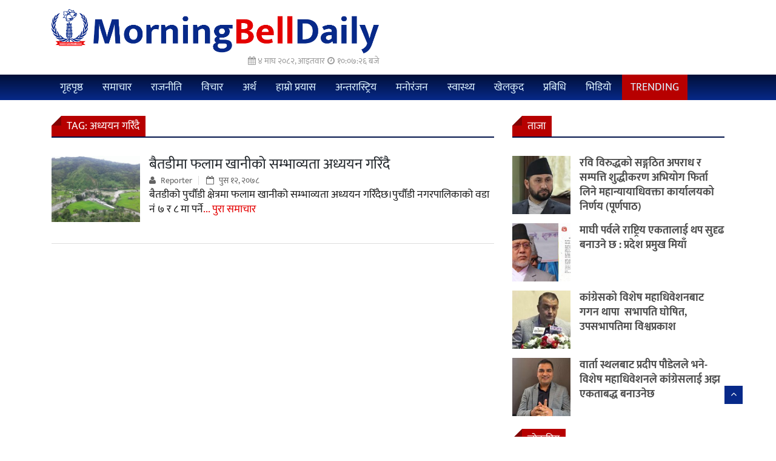

--- FILE ---
content_type: text/html; charset=UTF-8
request_url: https://www.morningbelldaily.com/tag/%E0%A4%85%E0%A4%A7%E0%A5%8D%E0%A4%AF%E0%A4%AF%E0%A4%A8-%E0%A4%97%E0%A4%B0%E0%A4%BF%E0%A4%81%E0%A4%A6%E0%A5%88/
body_size: 9145
content:
<!DOCTYPE html>
<html lang="ne">
	<head>

	<!-- Basic Page Needs
	================================================== -->
	<meta charset="utf-8">

	<script>(function(html){html.className = html.className.replace(/\bno-js\b/,'js')})(document.documentElement);</script>
<meta name='robots' content='index, follow, max-image-preview:large, max-snippet:-1, max-video-preview:-1' />

	<!-- This site is optimized with the Yoast SEO plugin v24.5 - https://yoast.com/wordpress/plugins/seo/ -->
	<title>अध्ययन गरिँदै Archives - Morning Bell</title>
	<link rel="canonical" href="https://www.morningbelldaily.com/tag/अध्ययन-गरिँदै/" />
	<meta property="og:locale" content="en_US" />
	<meta property="og:type" content="article" />
	<meta property="og:title" content="अध्ययन गरिँदै Archives - Morning Bell" />
	<meta property="og:url" content="https://www.morningbelldaily.com/tag/अध्ययन-गरिँदै/" />
	<meta property="og:site_name" content="Morning Bell" />
	<meta name="twitter:card" content="summary_large_image" />
	<script type="application/ld+json" class="yoast-schema-graph">{"@context":"https://schema.org","@graph":[{"@type":"CollectionPage","@id":"https://www.morningbelldaily.com/tag/%e0%a4%85%e0%a4%a7%e0%a5%8d%e0%a4%af%e0%a4%af%e0%a4%a8-%e0%a4%97%e0%a4%b0%e0%a4%bf%e0%a4%81%e0%a4%a6%e0%a5%88/","url":"https://www.morningbelldaily.com/tag/%e0%a4%85%e0%a4%a7%e0%a5%8d%e0%a4%af%e0%a4%af%e0%a4%a8-%e0%a4%97%e0%a4%b0%e0%a4%bf%e0%a4%81%e0%a4%a6%e0%a5%88/","name":"अध्ययन गरिँदै Archives - Morning Bell","isPartOf":{"@id":"https://www.morningbelldaily.com/#website"},"primaryImageOfPage":{"@id":"https://www.morningbelldaily.com/tag/%e0%a4%85%e0%a4%a7%e0%a5%8d%e0%a4%af%e0%a4%af%e0%a4%a8-%e0%a4%97%e0%a4%b0%e0%a4%bf%e0%a4%81%e0%a4%a6%e0%a5%88/#primaryimage"},"image":{"@id":"https://www.morningbelldaily.com/tag/%e0%a4%85%e0%a4%a7%e0%a5%8d%e0%a4%af%e0%a4%af%e0%a4%a8-%e0%a4%97%e0%a4%b0%e0%a4%bf%e0%a4%81%e0%a4%a6%e0%a5%88/#primaryimage"},"thumbnailUrl":"https://www.morningbelldaily.com/wp-content/uploads/2021/12/purchudi.jpg","breadcrumb":{"@id":"https://www.morningbelldaily.com/tag/%e0%a4%85%e0%a4%a7%e0%a5%8d%e0%a4%af%e0%a4%af%e0%a4%a8-%e0%a4%97%e0%a4%b0%e0%a4%bf%e0%a4%81%e0%a4%a6%e0%a5%88/#breadcrumb"},"inLanguage":"en-US"},{"@type":"ImageObject","inLanguage":"en-US","@id":"https://www.morningbelldaily.com/tag/%e0%a4%85%e0%a4%a7%e0%a5%8d%e0%a4%af%e0%a4%af%e0%a4%a8-%e0%a4%97%e0%a4%b0%e0%a4%bf%e0%a4%81%e0%a4%a6%e0%a5%88/#primaryimage","url":"https://www.morningbelldaily.com/wp-content/uploads/2021/12/purchudi.jpg","contentUrl":"https://www.morningbelldaily.com/wp-content/uploads/2021/12/purchudi.jpg","width":1600,"height":1200},{"@type":"BreadcrumbList","@id":"https://www.morningbelldaily.com/tag/%e0%a4%85%e0%a4%a7%e0%a5%8d%e0%a4%af%e0%a4%af%e0%a4%a8-%e0%a4%97%e0%a4%b0%e0%a4%bf%e0%a4%81%e0%a4%a6%e0%a5%88/#breadcrumb","itemListElement":[{"@type":"ListItem","position":1,"name":"Home","item":"https://www.morningbelldaily.com/"},{"@type":"ListItem","position":2,"name":"अध्ययन गरिँदै"}]},{"@type":"WebSite","@id":"https://www.morningbelldaily.com/#website","url":"https://www.morningbelldaily.com/","name":"Morning Bell Daily","description":"Nepal&#039;s News Portal","potentialAction":[{"@type":"SearchAction","target":{"@type":"EntryPoint","urlTemplate":"https://www.morningbelldaily.com/?s={search_term_string}"},"query-input":{"@type":"PropertyValueSpecification","valueRequired":true,"valueName":"search_term_string"}}],"inLanguage":"en-US"}]}</script>
	<!-- / Yoast SEO plugin. -->


<link rel="alternate" type="application/rss+xml" title="Morning Bell &raquo; Feed" href="https://www.morningbelldaily.com/feed/" />
<link rel="alternate" type="application/rss+xml" title="Morning Bell &raquo; Comments Feed" href="https://www.morningbelldaily.com/comments/feed/" />
<link rel="alternate" type="application/rss+xml" title="Morning Bell &raquo; अध्ययन गरिँदै Tag Feed" href="https://www.morningbelldaily.com/tag/%e0%a4%85%e0%a4%a7%e0%a5%8d%e0%a4%af%e0%a4%af%e0%a4%a8-%e0%a4%97%e0%a4%b0%e0%a4%bf%e0%a4%81%e0%a4%a6%e0%a5%88/feed/" />
<style id='classic-theme-styles-inline-css' type='text/css'>
/*! This file is auto-generated */
.wp-block-button__link{color:#fff;background-color:#32373c;border-radius:9999px;box-shadow:none;text-decoration:none;padding:calc(.667em + 2px) calc(1.333em + 2px);font-size:1.125em}.wp-block-file__button{background:#32373c;color:#fff;text-decoration:none}
</style>
<style id='global-styles-inline-css' type='text/css'>
body{--wp--preset--color--black: #000000;--wp--preset--color--cyan-bluish-gray: #abb8c3;--wp--preset--color--white: #ffffff;--wp--preset--color--pale-pink: #f78da7;--wp--preset--color--vivid-red: #cf2e2e;--wp--preset--color--luminous-vivid-orange: #ff6900;--wp--preset--color--luminous-vivid-amber: #fcb900;--wp--preset--color--light-green-cyan: #7bdcb5;--wp--preset--color--vivid-green-cyan: #00d084;--wp--preset--color--pale-cyan-blue: #8ed1fc;--wp--preset--color--vivid-cyan-blue: #0693e3;--wp--preset--color--vivid-purple: #9b51e0;--wp--preset--gradient--vivid-cyan-blue-to-vivid-purple: linear-gradient(135deg,rgba(6,147,227,1) 0%,rgb(155,81,224) 100%);--wp--preset--gradient--light-green-cyan-to-vivid-green-cyan: linear-gradient(135deg,rgb(122,220,180) 0%,rgb(0,208,130) 100%);--wp--preset--gradient--luminous-vivid-amber-to-luminous-vivid-orange: linear-gradient(135deg,rgba(252,185,0,1) 0%,rgba(255,105,0,1) 100%);--wp--preset--gradient--luminous-vivid-orange-to-vivid-red: linear-gradient(135deg,rgba(255,105,0,1) 0%,rgb(207,46,46) 100%);--wp--preset--gradient--very-light-gray-to-cyan-bluish-gray: linear-gradient(135deg,rgb(238,238,238) 0%,rgb(169,184,195) 100%);--wp--preset--gradient--cool-to-warm-spectrum: linear-gradient(135deg,rgb(74,234,220) 0%,rgb(151,120,209) 20%,rgb(207,42,186) 40%,rgb(238,44,130) 60%,rgb(251,105,98) 80%,rgb(254,248,76) 100%);--wp--preset--gradient--blush-light-purple: linear-gradient(135deg,rgb(255,206,236) 0%,rgb(152,150,240) 100%);--wp--preset--gradient--blush-bordeaux: linear-gradient(135deg,rgb(254,205,165) 0%,rgb(254,45,45) 50%,rgb(107,0,62) 100%);--wp--preset--gradient--luminous-dusk: linear-gradient(135deg,rgb(255,203,112) 0%,rgb(199,81,192) 50%,rgb(65,88,208) 100%);--wp--preset--gradient--pale-ocean: linear-gradient(135deg,rgb(255,245,203) 0%,rgb(182,227,212) 50%,rgb(51,167,181) 100%);--wp--preset--gradient--electric-grass: linear-gradient(135deg,rgb(202,248,128) 0%,rgb(113,206,126) 100%);--wp--preset--gradient--midnight: linear-gradient(135deg,rgb(2,3,129) 0%,rgb(40,116,252) 100%);--wp--preset--font-size--small: 13px;--wp--preset--font-size--medium: 20px;--wp--preset--font-size--large: 36px;--wp--preset--font-size--x-large: 42px;--wp--preset--spacing--20: 0.44rem;--wp--preset--spacing--30: 0.67rem;--wp--preset--spacing--40: 1rem;--wp--preset--spacing--50: 1.5rem;--wp--preset--spacing--60: 2.25rem;--wp--preset--spacing--70: 3.38rem;--wp--preset--spacing--80: 5.06rem;--wp--preset--shadow--natural: 6px 6px 9px rgba(0, 0, 0, 0.2);--wp--preset--shadow--deep: 12px 12px 50px rgba(0, 0, 0, 0.4);--wp--preset--shadow--sharp: 6px 6px 0px rgba(0, 0, 0, 0.2);--wp--preset--shadow--outlined: 6px 6px 0px -3px rgba(255, 255, 255, 1), 6px 6px rgba(0, 0, 0, 1);--wp--preset--shadow--crisp: 6px 6px 0px rgba(0, 0, 0, 1);}:where(.is-layout-flex){gap: 0.5em;}:where(.is-layout-grid){gap: 0.5em;}body .is-layout-flex{display: flex;}body .is-layout-flex{flex-wrap: wrap;align-items: center;}body .is-layout-flex > *{margin: 0;}body .is-layout-grid{display: grid;}body .is-layout-grid > *{margin: 0;}:where(.wp-block-columns.is-layout-flex){gap: 2em;}:where(.wp-block-columns.is-layout-grid){gap: 2em;}:where(.wp-block-post-template.is-layout-flex){gap: 1.25em;}:where(.wp-block-post-template.is-layout-grid){gap: 1.25em;}.has-black-color{color: var(--wp--preset--color--black) !important;}.has-cyan-bluish-gray-color{color: var(--wp--preset--color--cyan-bluish-gray) !important;}.has-white-color{color: var(--wp--preset--color--white) !important;}.has-pale-pink-color{color: var(--wp--preset--color--pale-pink) !important;}.has-vivid-red-color{color: var(--wp--preset--color--vivid-red) !important;}.has-luminous-vivid-orange-color{color: var(--wp--preset--color--luminous-vivid-orange) !important;}.has-luminous-vivid-amber-color{color: var(--wp--preset--color--luminous-vivid-amber) !important;}.has-light-green-cyan-color{color: var(--wp--preset--color--light-green-cyan) !important;}.has-vivid-green-cyan-color{color: var(--wp--preset--color--vivid-green-cyan) !important;}.has-pale-cyan-blue-color{color: var(--wp--preset--color--pale-cyan-blue) !important;}.has-vivid-cyan-blue-color{color: var(--wp--preset--color--vivid-cyan-blue) !important;}.has-vivid-purple-color{color: var(--wp--preset--color--vivid-purple) !important;}.has-black-background-color{background-color: var(--wp--preset--color--black) !important;}.has-cyan-bluish-gray-background-color{background-color: var(--wp--preset--color--cyan-bluish-gray) !important;}.has-white-background-color{background-color: var(--wp--preset--color--white) !important;}.has-pale-pink-background-color{background-color: var(--wp--preset--color--pale-pink) !important;}.has-vivid-red-background-color{background-color: var(--wp--preset--color--vivid-red) !important;}.has-luminous-vivid-orange-background-color{background-color: var(--wp--preset--color--luminous-vivid-orange) !important;}.has-luminous-vivid-amber-background-color{background-color: var(--wp--preset--color--luminous-vivid-amber) !important;}.has-light-green-cyan-background-color{background-color: var(--wp--preset--color--light-green-cyan) !important;}.has-vivid-green-cyan-background-color{background-color: var(--wp--preset--color--vivid-green-cyan) !important;}.has-pale-cyan-blue-background-color{background-color: var(--wp--preset--color--pale-cyan-blue) !important;}.has-vivid-cyan-blue-background-color{background-color: var(--wp--preset--color--vivid-cyan-blue) !important;}.has-vivid-purple-background-color{background-color: var(--wp--preset--color--vivid-purple) !important;}.has-black-border-color{border-color: var(--wp--preset--color--black) !important;}.has-cyan-bluish-gray-border-color{border-color: var(--wp--preset--color--cyan-bluish-gray) !important;}.has-white-border-color{border-color: var(--wp--preset--color--white) !important;}.has-pale-pink-border-color{border-color: var(--wp--preset--color--pale-pink) !important;}.has-vivid-red-border-color{border-color: var(--wp--preset--color--vivid-red) !important;}.has-luminous-vivid-orange-border-color{border-color: var(--wp--preset--color--luminous-vivid-orange) !important;}.has-luminous-vivid-amber-border-color{border-color: var(--wp--preset--color--luminous-vivid-amber) !important;}.has-light-green-cyan-border-color{border-color: var(--wp--preset--color--light-green-cyan) !important;}.has-vivid-green-cyan-border-color{border-color: var(--wp--preset--color--vivid-green-cyan) !important;}.has-pale-cyan-blue-border-color{border-color: var(--wp--preset--color--pale-cyan-blue) !important;}.has-vivid-cyan-blue-border-color{border-color: var(--wp--preset--color--vivid-cyan-blue) !important;}.has-vivid-purple-border-color{border-color: var(--wp--preset--color--vivid-purple) !important;}.has-vivid-cyan-blue-to-vivid-purple-gradient-background{background: var(--wp--preset--gradient--vivid-cyan-blue-to-vivid-purple) !important;}.has-light-green-cyan-to-vivid-green-cyan-gradient-background{background: var(--wp--preset--gradient--light-green-cyan-to-vivid-green-cyan) !important;}.has-luminous-vivid-amber-to-luminous-vivid-orange-gradient-background{background: var(--wp--preset--gradient--luminous-vivid-amber-to-luminous-vivid-orange) !important;}.has-luminous-vivid-orange-to-vivid-red-gradient-background{background: var(--wp--preset--gradient--luminous-vivid-orange-to-vivid-red) !important;}.has-very-light-gray-to-cyan-bluish-gray-gradient-background{background: var(--wp--preset--gradient--very-light-gray-to-cyan-bluish-gray) !important;}.has-cool-to-warm-spectrum-gradient-background{background: var(--wp--preset--gradient--cool-to-warm-spectrum) !important;}.has-blush-light-purple-gradient-background{background: var(--wp--preset--gradient--blush-light-purple) !important;}.has-blush-bordeaux-gradient-background{background: var(--wp--preset--gradient--blush-bordeaux) !important;}.has-luminous-dusk-gradient-background{background: var(--wp--preset--gradient--luminous-dusk) !important;}.has-pale-ocean-gradient-background{background: var(--wp--preset--gradient--pale-ocean) !important;}.has-electric-grass-gradient-background{background: var(--wp--preset--gradient--electric-grass) !important;}.has-midnight-gradient-background{background: var(--wp--preset--gradient--midnight) !important;}.has-small-font-size{font-size: var(--wp--preset--font-size--small) !important;}.has-medium-font-size{font-size: var(--wp--preset--font-size--medium) !important;}.has-large-font-size{font-size: var(--wp--preset--font-size--large) !important;}.has-x-large-font-size{font-size: var(--wp--preset--font-size--x-large) !important;}
.wp-block-navigation a:where(:not(.wp-element-button)){color: inherit;}
:where(.wp-block-post-template.is-layout-flex){gap: 1.25em;}:where(.wp-block-post-template.is-layout-grid){gap: 1.25em;}
:where(.wp-block-columns.is-layout-flex){gap: 2em;}:where(.wp-block-columns.is-layout-grid){gap: 2em;}
.wp-block-pullquote{font-size: 1.5em;line-height: 1.6;}
</style>
<link rel='stylesheet' id='wpo_min-header-0-css' href='https://www.morningbelldaily.com/wp-content/cache/wpo-minify/1736736879/assets/wpo-minify-header-2cc910e6.min.css' type='text/css' media='all' />
<link rel="https://api.w.org/" href="https://www.morningbelldaily.com/wp-json/" /><link rel="alternate" type="application/json" href="https://www.morningbelldaily.com/wp-json/wp/v2/tags/4757" /><link rel="EditURI" type="application/rsd+xml" title="RSD" href="https://www.morningbelldaily.com/xmlrpc.php?rsd" />
<meta name="generator" content="WordPress 6.5.7" />

	
	<!-- Mobile Specific Metas
	================================================== -->

	<meta http-equiv="X-UA-Compatible" content="IE=edge">
	<meta name="viewport" content="width=device-width">

	<!-- Favicon -->
		
	<!-- Bootstrap -->
	<link rel="stylesheet" href="https://www.morningbelldaily.com/wp-content/themes/new_morningbelldaily_theme/css/ekmukta.css">
	<link rel="stylesheet" href="https://www.morningbelldaily.com/wp-content/themes/new_morningbelldaily_theme/css/bootstrap.min.css">
	<!-- Template styles-->
	<link rel="stylesheet" href="https://www.morningbelldaily.com/wp-content/themes/new_morningbelldaily_theme/css/style.css">
	<!-- Responsive styles-->
	<link rel="stylesheet" href="https://www.morningbelldaily.com/wp-content/themes/new_morningbelldaily_theme/css/responsive.css">
	<!-- FontAwesome -->
	<link rel="stylesheet" href="https://www.morningbelldaily.com/wp-content/themes/new_morningbelldaily_theme/css/font-awesome.min.css">
	<!-- Owl Carousel -->
	<link rel="stylesheet" href="https://www.morningbelldaily.com/wp-content/themes/new_morningbelldaily_theme/css/owl.carousel.min.css">
	<link rel="stylesheet" href="https://www.morningbelldaily.com/wp-content/themes/new_morningbelldaily_theme/css/owl.theme.default.min.css">
	<!-- Colorbox -->
	<link rel="stylesheet" href="https://www.morningbelldaily.com/wp-content/themes/new_morningbelldaily_theme/css/colorbox.css">

	<link rel="apple-touch-icon" sizes="57x57" href="https://www.morningbelldaily.com/wp-content/themes/new_morningbelldaily_theme/favicons/apple-icon-57x57.png">
	<link rel="apple-touch-icon" sizes="60x60" href="https://www.morningbelldaily.com/wp-content/themes/new_morningbelldaily_theme/favicons/apple-icon-60x60.png">
	<link rel="apple-touch-icon" sizes="72x72" href="https://www.morningbelldaily.com/wp-content/themes/new_morningbelldaily_theme/favicons/apple-icon-72x72.png">
	<link rel="apple-touch-icon" sizes="76x76" href="https://www.morningbelldaily.com/wp-content/themes/new_morningbelldaily_theme/favicons/apple-icon-76x76.png">
	<link rel="apple-touch-icon" sizes="114x114" href="https://www.morningbelldaily.com/wp-content/themes/new_morningbelldaily_theme/favicons/apple-icon-114x114.png">
	<link rel="apple-touch-icon" sizes="120x120" href="https://www.morningbelldaily.com/wp-content/themes/new_morningbelldaily_theme/favicons/apple-icon-120x120.png">
	<link rel="apple-touch-icon" sizes="144x144" href="https://www.morningbelldaily.com/wp-content/themes/new_morningbelldaily_theme/favicons/apple-icon-144x144.png">
	<link rel="apple-touch-icon" sizes="152x152" href="https://www.morningbelldaily.com/wp-content/themes/new_morningbelldaily_theme/favicons/apple-icon-152x152.png">
	<link rel="apple-touch-icon" sizes="180x180" href="https://www.morningbelldaily.com/wp-content/themes/new_morningbelldaily_theme/favicons/apple-icon-180x180.png">
	<link rel="icon" type="image/png" sizes="192x192"  href="https://www.morningbelldaily.com/wp-content/themes/new_morningbelldaily_theme/favicons/android-icon-192x192.png">
	<link rel="icon" type="image/png" sizes="32x32" href="https://www.morningbelldaily.com/wp-content/themes/new_morningbelldaily_theme/favicons/favicon-32x32.png">
	<link rel="icon" type="image/png" sizes="96x96" href="https://www.morningbelldaily.com/wp-content/themes/new_morningbelldaily_theme/favicons/favicon-96x96.png">
	<link rel="icon" type="image/png" sizes="16x16" href="https://www.morningbelldaily.com/wp-content/themes/new_morningbelldaily_theme/favicons/favicon-16x16.png">
	<link rel="manifest" href="https://www.morningbelldaily.com/wp-content/themes/new_morningbelldaily_theme/favicons/manifest.json">
	<meta name="msapplication-TileColor" content="#ffffff">
	<meta name="msapplication-TileImage" content="https://www.morningbelldaily.com/wp-content/themes/new_morningbelldaily_theme/favicons/ms-icon-144x144.png">
	<meta name="theme-color" content="#ffffff">
		
    <meta property="fb:app_id" content="1188871904809521" />

    <link rel="canonical" href="https://www.morningbelldaily.com/" />




	<script>

	
	function checkTime(i) {
		var nep = ['०','०१','०२','०३','०४','०५','०६','०७','०८','०९', '१०', '११', '१२', '१३', '१४', '१५', '१६', '१७', '१८', '१९', '२०', '२१', '२२', '२३', '२४', '२५', '२६', '२७', '२८', '२९', '३०', '३१', '३२', '३३', '३४', '३५', '३६', '३७', '३८', '३९', '४०', '४१', '४२', '४३', '४४', '४५', '४६', '४७', '४८', '४९', '५०', '५१', '५२', '५३', '५४', '५५', '५६', '५७', '५८', '५९', '६०'];

		j = nep[i];

		return j;

	}

	function startTime() {

		var am_pm = '';	
		var today = new Date();
		var h = today.getHours();
		var m = today.getMinutes();
		var s = today.getSeconds();

		am_pm = (parseInt(h) > 11)?' PM':' AM';
		// add a zero in front of numbers<10

		h = (parseInt(h) > 11)?(parseInt(h) - 12):h; 

		h = (h == 0)?12:h;

		h = checkTime(h);
		m = checkTime(m);
		s = checkTime(s);

		var time_span = h + ":" + m + ":" + s + ' बजे';

		// $('.today_date #time_span').html(h + ":" + m + ":" + s + ' बजे');
		// var time_span = h + ":" + m + ":" + s;
		document.getElementById('time_span').innerHTML = time_span;
		
		// $('.today_date #time_span').html(h + ":" + m + ":" + s + ' बजे');
		// var time_span = h + ":" + m + ":" + s;
		// document.getElementById('time_span').innerHTML = time_span;
		t = setTimeout(function() {
		startTime();
		}, 500);
	}
	</script>

	<!-- Global site tag (gtag.js) - Google Analytics -->
	<script async src="https://www.googletagmanager.com/gtag/js?id=UA-176067743-1"></script>
	<script>
	  window.dataLayer = window.dataLayer || [];
	  function gtag(){dataLayer.push(arguments);}
	  gtag('js', new Date());

	  gtag('config', 'UA-176067743-1');
	</script>

	<!-- Global site tag (gtag.js) - Google Analytics -->

	<script src='https://platform-api.sharethis.com/js/sharethis.js#property=5fa76f97e118010012d025e8&product=sop' async='async'></script>

	<style type="text/css">
	    #st-1.st-hidden {
            opacity: 1!important;
        }
	</style>

</head>
	
<body class="archive tag tag-4757 group-blog hfeed has-header-image page-two-column colors-light"  onload="return startTime();">

<!-- fb like plugin -->

<div id="fb-root"></div>
<script async defer crossorigin="anonymous" src="https://connect.facebook.net/en_US/sdk.js#xfbml=1&version=v8.0&appId=1188871904809521&autoLogAppEvents=1" nonce="LHRgEIUS"></script>


<!-- fb like plugin -->

<!-- header-section-starts -->


<div class="body-inner">

	<!-- Header start -->
	<header id="header" class="header">
		<div class="container">
			<div class="row header_row">
				<div class="col-md-6 col-sm-12">
					<div class="logo">
						 <a href="https://www.morningbelldaily.com/">
							<img src="https://www.morningbelldaily.com/wp-content/themes/new_morningbelldaily_theme/images/logo.png" alt="logo" title="logo" class="img-responsive">
						 </a>
						<p class="today_date text-right">
							<span><i class="fa fa-calendar"></i> ४ माघ २०८२, आइतवार</span>
							<i class="fa fa-clock-o"></i> <span id="time_span"></span>
						</p>
					</div>
				</div><!-- logo col end -->

				<div class="col-md-6 col-sm-12 header-right pull-right">
					<div class="text-right hidden-xs">
						<div id="social_link">
							<div class="fb-like" data-href="https://www.facebook.com/morningbelldaily/" data-width="" data-layout="button_count" data-action="like" data-size="small" data-share="false"></div>
						</div>
					</div>
					<div class="clearfix"></div>
					<div class="ad-banner float-right mt15">
						
				    				
					</div>
				</div><!-- header right end -->

			</div><!-- Row end -->
		</div><!-- Logo and banner area end -->
	</header><!--/ Header end -->

	<div class="main-nav clearfix">
		<div class="container">
			<div class="row">
				<div class="col-md-12">
					<nav class="navbar navbar-expand-lg col">
						<div class="site-nav-inner float-left">
			               <button class="navbar-toggler" type="button" data-toggle="collapse" data-target="#navbarSupportedContent" aria-controls="navbarSupportedContent" aria-expanded="true" aria-label="Toggle navigation">
			                  <span class="navbar-toggler-icon"></span>
			                  <span class="navbar-toggler-icon"></span>
			                  <span class="navbar-toggler-icon"></span>
			               </button>
			               <!-- End of Navbar toggler -->

							<div id="navbarSupportedContent" class="collapse navbar-collapse navbar-responsive-collapse">

						    	<ul id="menu-mainmenu" class="nav navbar-nav"><li id="menu-item-8223" class="menu-item menu-item-type-post_type menu-item-object-page menu-item-home menu-item-8223"><a href="https://www.morningbelldaily.com/">गृहपृष्ठ</a></li>
<li id="menu-item-18" class="menu-item menu-item-type-taxonomy menu-item-object-category menu-item-18"><a href="https://www.morningbelldaily.com/category/news/">समाचार</a></li>
<li id="menu-item-15" class="menu-item menu-item-type-taxonomy menu-item-object-category menu-item-15"><a href="https://www.morningbelldaily.com/category/politics/">राजनीति</a></li>
<li id="menu-item-16" class="menu-item menu-item-type-taxonomy menu-item-object-category menu-item-16"><a href="https://www.morningbelldaily.com/category/opinion/">विचार</a></li>
<li id="menu-item-9" class="menu-item menu-item-type-taxonomy menu-item-object-category menu-item-9"><a href="https://www.morningbelldaily.com/category/eco/">अर्थ</a></li>
<li id="menu-item-88" class="menu-item menu-item-type-taxonomy menu-item-object-category menu-item-88"><a href="https://www.morningbelldaily.com/category/our-efforts/">हाम्रो प्रयास</a></li>
<li id="menu-item-7" class="menu-item menu-item-type-taxonomy menu-item-object-category menu-item-7"><a href="https://www.morningbelldaily.com/category/international/">अन्तरास्ट्रिय</a></li>
<li id="menu-item-14" class="menu-item menu-item-type-taxonomy menu-item-object-category menu-item-14"><a href="https://www.morningbelldaily.com/category/intertainment/">मनोरंजन</a></li>
<li id="menu-item-17" class="menu-item menu-item-type-taxonomy menu-item-object-category menu-item-17"><a href="https://www.morningbelldaily.com/category/education-health/">स्वास्थ्य</a></li>
<li id="menu-item-10" class="menu-item menu-item-type-taxonomy menu-item-object-category menu-item-10"><a href="https://www.morningbelldaily.com/category/sports/">खेलकुद</a></li>
<li id="menu-item-12" class="menu-item menu-item-type-taxonomy menu-item-object-category menu-item-12"><a href="https://www.morningbelldaily.com/category/technology/">प्रबिधि</a></li>
<li id="menu-item-87" class="menu-item menu-item-type-taxonomy menu-item-object-category menu-item-87"><a href="https://www.morningbelldaily.com/category/video/">भिडियो</a></li>
<li id="menu-item-8224" class="menu-item menu-item-type-post_type menu-item-object-page current_page_parent menu-item-8224"><a href="https://www.morningbelldaily.com/trending/">Trending</a></li>
</ul>							</div><!--/ Collapse end -->

						</div><!-- Site Navbar inner end -->
					</nav><!--/ Navigation end -->

				</div>
			</div><!--/ Row end -->
		</div><!--/ Container end -->

	</div><!-- Menu wrapper end -->

	
	<div class="clearfix"></div>

	<section class="featured-post-area no-padding">
		<div class="container">	
<section class="mt20">

	<div class="">
		<div class="row">
			<div class="col-md-8">

						<div class="content">
				<div class="block grids mid_img">

					<div class="color-red">
						<h3 class="block-title">
							<span>
								<span class="dot"></span>
								<span class="triangle"></span>
								Tag: <span>अध्ययन गरिँदै</span>							</span>
						</h3>
					</div>
					<div class="clearfix mb20"></div>
									<div class="">
			 			

						<div class="grid-img-content">
							<div class="img_left">
								<a href="https://www.morningbelldaily.com/2021/12/35085/"><img src="https://www.morningbelldaily.com/wp-content/uploads/2021/12/purchudi-300x225.jpg" class="img-responsive pull-left blog" alt="बैतडीमा फलाम खानीको सम्भाव्यता अध्ययन गरिँदै" title="बैतडीमा फलाम खानीको सम्भाव्यता अध्ययन गरिँदै" /></a>							</div>
							<div class="content_right">
								<h3><a class="gotosingle" href="https://www.morningbelldaily.com/2021/12/35085/" title="बैतडीमा फलाम खानीको सम्भाव्यता अध्ययन गरिँदै">बैतडीमा फलाम खानीको सम्भाव्यता अध्ययन गरिँदै</a></h3>
				 				<div class="post-meta">

									<span><i class="fa fa-user"></i> Reporter									</span>
					 				<span class="post-date"><i class="fa fa-calendar-o"></i> पुस १२, २०७८					 				</span>
					 									 			</div>
								<p>
								बैतडीको पुर्चौंडी क्षेत्रमा फलाम खानीको सम्भाव्यता अध्ययन गरिँदैछ।पुर्चौंडी नगरपालिकाको वडा नं ७ र ८ मा पर्ने<a href="https://www.morningbelldaily.com/2021/12/35085/" class="more1" title="Read More : बैतडीमा फलाम खानीको सम्भाव्यता अध्ययन गरिँदै">... पुरा समाचार</a>
								</p>
							</div>
							<div class="clearfix"> </div>
						</div>

						<span style="display:none">
						<a href="https://www.morningbelldaily.com/tag/%e0%a4%85%e0%a4%a7%e0%a5%8d%e0%a4%af%e0%a4%af%e0%a4%a8-%e0%a4%97%e0%a4%b0%e0%a4%bf%e0%a4%81%e0%a4%a6%e0%a5%88/" rel="tag">अध्ययन गरिँदै</a>						</span>
					</div>

				
							<div class="clearfix"> </div>


				<div id="pagenav"> 
					<div class="navigation nav-links">
					<div class="pagenavi">
						
					</div>
					</div> 
				</div> <!-- ends of pagenav -->
				<div class="clearfix"></div>
				</div>
			</div>
						</div> <!-- ends of col-md-8 -->
			<div class="col-md-4 fr sidebar">
				
				


<div class="widget featured-tab taja_lokpriya">
	<div class="color-red">
		<h3 class="block-title">
			<span>
				<span class="dot"></span>
				<span class="triangle"></span>
				ताजा
			</span>
		</h3>
	</div>
	<div class="tab-content">
		<div id="link-taja" class="tab-pane fade in active show">
	      	
      		<div class="list-post-block">

				<ul class="list-post"><li class=""><div class="post-block-style post-float clearfix">
														<div class="post-thumb"><a href="https://www.morningbelldaily.com/2026/01/78964/"><img src="https://www.morningbelldaily.com/wp-content/uploads/2024/07/rabi-150x150.jpg" class="small_img img-responsive" alt="रवि विरुद्धको सङ्गठित अपराध र सम्पत्ति शुद्धीकरण अभियोग फिर्ता लिने महान्यायाधिवक्ता कार्यालयको निर्णय (पूर्णपाठ)" title="रवि विरुद्धको सङ्गठित अपराध र सम्पत्ति शुद्धीकरण अभियोग फिर्ता लिने महान्यायाधिवक्ता कार्यालयको निर्णय (पूर्णपाठ)" /></a></div><div class="post-content">
												<h2 class="post-title title-small"><a href="https://www.morningbelldaily.com/2026/01/78964/">रवि विरुद्धको सङ्गठित अपराध र सम्पत्ति शुद्धीकरण अभियोग फिर्ता लिने महान्यायाधिवक्ता कार्यालयको निर्णय (पूर्णपाठ)</a></h2>
											</div><div class="clearfix"></div>
										</div></li><li class=""><div class="post-block-style post-float clearfix">
														<div class="post-thumb"><a href="https://www.morningbelldaily.com/2026/01/78961/"><img src="https://www.morningbelldaily.com/wp-content/uploads/2026/01/received_1190043956585293-150x150.jpeg" class="small_img img-responsive" alt="माघी पर्वले राष्ट्रिय एकतालाई थप सुदृढ बनाउने छ : प्रदेश प्रमुख मियाँ" title="माघी पर्वले राष्ट्रिय एकतालाई थप सुदृढ बनाउने छ : प्रदेश प्रमुख मियाँ" /></a></div><div class="post-content">
												<h2 class="post-title title-small"><a href="https://www.morningbelldaily.com/2026/01/78961/">माघी पर्वले राष्ट्रिय एकतालाई थप सुदृढ बनाउने छ : प्रदेश प्रमुख मियाँ</a></h2>
											</div><div class="clearfix"></div>
										</div></li><li class=""><div class="post-block-style post-float clearfix">
														<div class="post-thumb"><a href="https://www.morningbelldaily.com/2026/01/78959/"><img src="https://www.morningbelldaily.com/wp-content/uploads/2021/12/Gagan-kumar-thapa-150x150.jpg" class="small_img img-responsive" alt="कांग्रेसको विशेष महाधिवेशनबाट गगन थापा  सभापति घाेषित,  उपसभापतिमा विश्वप्रकाश" title="कांग्रेसको विशेष महाधिवेशनबाट गगन थापा  सभापति घाेषित,  उपसभापतिमा विश्वप्रकाश" /></a></div><div class="post-content">
												<h2 class="post-title title-small"><a href="https://www.morningbelldaily.com/2026/01/78959/">कांग्रेसको विशेष महाधिवेशनबाट गगन थापा  सभापति घाेषित,  उपसभापतिमा विश्वप्रकाश</a></h2>
											</div><div class="clearfix"></div>
										</div></li><li class=""><div class="post-block-style post-float clearfix">
														<div class="post-thumb"><a href="https://www.morningbelldaily.com/2026/01/78955/"><img src="https://www.morningbelldaily.com/wp-content/uploads/2026/01/inbound6279312125335360826-150x150.jpg" class="small_img img-responsive" alt="वार्ता स्थलबाट प्रदीप पौडेलले भने- विशेष महाधिवेशनले कांग्रेसलाई अझ एकताबद्ध बनाउनेछ" title="वार्ता स्थलबाट प्रदीप पौडेलले भने- विशेष महाधिवेशनले कांग्रेसलाई अझ एकताबद्ध बनाउनेछ" /></a></div><div class="post-content">
												<h2 class="post-title title-small"><a href="https://www.morningbelldaily.com/2026/01/78955/">वार्ता स्थलबाट प्रदीप पौडेलले भने- विशेष महाधिवेशनले कांग्रेसलाई अझ एकताबद्ध बनाउनेछ</a></h2>
											</div><div class="clearfix"></div>
										</div></li></ul>			</div><!-- List post block end -->

	    </div><!-- Tab pane 1 end -->
	</div><!-- tab content -->

	<div class="color-red">
		<h3 class="block-title">
			<span>
				<span class="dot"></span>
				<span class="triangle"></span>
				लाेकप्रिय
			</span>
		</h3>
	</div>
	<div class="tab-content">
		<div id="link-lokpriya" class="tab-pane fade in active show">
	      	
      		<div class="list-post-block">

				<ul class="list-post"><li class=""><div class="post-block-style post-float clearfix">
														<div class="post-thumb"><a href="https://www.morningbelldaily.com/2025/12/78745/"><img src="https://www.morningbelldaily.com/wp-content/uploads/2025/12/inbound1976572809634074479-150x150.png" class="small_img img-responsive" alt="कैलाली–५ मा टिकटका लागि दौडधूप , एमालेभित्र आधा दर्जन दावेदार" title="कैलाली–५ मा टिकटका लागि दौडधूप , एमालेभित्र आधा दर्जन दावेदार" /></a></div><div class="post-content">
												<h2 class="post-title title-small"><a href="https://www.morningbelldaily.com/2025/12/78745/">कैलाली–५ मा टिकटका लागि दौडधूप , एमालेभित्र आधा दर्जन दावेदार</a></h2>
											</div><div class="clearfix"></div>
										</div></li><li class=""><div class="post-block-style post-float clearfix">
														<div class="post-thumb"><a href="https://www.morningbelldaily.com/2025/12/78606/"><img src="https://www.morningbelldaily.com/wp-content/uploads/2025/12/nisha-ago-150x150.jpeg" class="small_img img-responsive" alt="आगलागीबाट क्षतिग्रस्त निशा ट्रेडर्स एण्ड सप्लायर्सलाई कैलाली उद्योग वाणिज्य संघको ५० हजार सहयोग" title="आगलागीबाट क्षतिग्रस्त निशा ट्रेडर्स एण्ड सप्लायर्सलाई कैलाली उद्योग वाणिज्य संघको ५० हजार सहयोग" /></a></div><div class="post-content">
												<h2 class="post-title title-small"><a href="https://www.morningbelldaily.com/2025/12/78606/">आगलागीबाट क्षतिग्रस्त निशा ट्रेडर्स एण्ड सप्लायर्सलाई कैलाली उद्योग वाणिज्य संघको ५० हजार सहयोग</a></h2>
											</div><div class="clearfix"></div>
										</div></li><li class=""><div class="post-block-style post-float clearfix">
														<div class="post-thumb"><a href="https://www.morningbelldaily.com/2025/12/78764/"><img src="https://www.morningbelldaily.com/wp-content/uploads/2022/02/congress-kailali-150x150.png" class="small_img img-responsive" alt="यी हुन् कैलालीका निर्वाचन क्षेत्रबाट कांग्रेसले सिफारिस गरेका उम्मेदवार" title="यी हुन् कैलालीका निर्वाचन क्षेत्रबाट कांग्रेसले सिफारिस गरेका उम्मेदवार" /></a></div><div class="post-content">
												<h2 class="post-title title-small"><a href="https://www.morningbelldaily.com/2025/12/78764/">यी हुन् कैलालीका निर्वाचन क्षेत्रबाट कांग्रेसले सिफारिस गरेका उम्मेदवार</a></h2>
											</div><div class="clearfix"></div>
										</div></li><li class=""><div class="post-block-style post-float clearfix">
														<div class="post-thumb"><a href="https://www.morningbelldaily.com/2025/12/78768/"><img src="https://www.morningbelldaily.com/wp-content/uploads/2024/05/nar-bahadur-shah-150x150.jpg" class="small_img img-responsive" alt="नेपाली कम्युनिस्ट पार्टीबाट कैलाली–५ मा शाह उम्मेदवार बन्ने चर्चा" title="नेपाली कम्युनिस्ट पार्टीबाट कैलाली–५ मा शाह उम्मेदवार बन्ने चर्चा" /></a></div><div class="post-content">
												<h2 class="post-title title-small"><a href="https://www.morningbelldaily.com/2025/12/78768/">नेपाली कम्युनिस्ट पार्टीबाट कैलाली–५ मा शाह उम्मेदवार बन्ने चर्चा</a></h2>
											</div><div class="clearfix"></div>
										</div></li></ul>			</div><!-- List post block end -->

	    </div><!-- Tab pane 1 end -->
	</div><!-- tab content -->

</div><!-- Technology Tab end -->


<div class="videos mb20">
	<div class="">
		<div class="heading_title heading_title_bg">
			<div class="color-red">
				<h3 class="block-title">
					<span>
						<span class="dot"></span>
						<span class="triangle"></span>
						<a href="https://www.facebook.com/morningbelldaily/" target="_blank">Facebook Page Feed</a>
					</span>
				</h3>
			</div>
		</div>
		<div class="fb-page" data-href="https://www.facebook.com/morningbelldaily/" data-tabs="timeline" data-width="" data-height="400" data-small-header="true" data-adapt-container-width="true" data-hide-cover="false" data-show-facepile="true"><blockquote cite="https://www.facebook.com/morningbelldaily/" class="fb-xfbml-parse-ignore"><a href="https://www.facebook.com/morningbelldaily/">RAMA Bhattarai</a></blockquote></div>
	</div>
</div>

				
			</div>
		</div> <!-- end of col-md-12 -->
	</div> <!-- end of row -->
	<div class="clearfix"></div> 
</div>
	<div class="clearfix"></div>


</div><!-- Container end -->
	</section><!-- 2nd block end -->

	
<section class="block-wrapper">
	<div class="container">


</div><!-- Container end -->
	</section><!-- 2nd block end -->

	<footer class="footer">

		<div id="back-to-top" class="back-to-top">
			<button class="btn btn-primary" title="Back to Top">
				<i class="fa fa-angle-up"></i>
			</button>
		</div>

		<div id="footer">
			<div class="container">
				<div class="row footer-main" id="footer-main-id">
					<div class="col-lg-4">
						<h3><a href="https://www.morningbelldaily.com/about-us">हाम्राे बारेमा</a></h3>					
						<div>
							
							<div class="footer-info-content">
								<div class="footer-logo">
									<a class="" href="https://www.morningbelldaily.com/"><img class="img-fluid" src="https://www.morningbelldaily.com/wp-content/themes/new_morningbelldaily_theme/images/logo.png" alt="logo">
									</a>
									<p>
																			</p>
									<div class="clearfix"></div>
								</div>
							</div><!-- Footer info content end -->	

							<div class="row">		
								<div class="clearfix"></div>
								<div class="col-md-12">
								</div>
							</div>			

						</div>

					</div>
					<div class="col-md-8">
						<div class="row">

							<div class="col-md-4 col-sm-12 footer-widget widget-categories text-left">
								<h3><a href="https://www.morningbelldaily.com/our-team">हाम्राे टिम</a></h3>
								<div class=""><div class="row"><div class="col-md-12 editor_board_list"><h5>प्रकाशक: </h5> <span><a href="#" target="_blank">रमा भट्टराई </a></span></div></div><div class="row"><div class="col-md-12 editor_board_list"><h5>बजार व्यवस्थापक: </h5> <span><a href="#" target="_blank">रक्षा बागचन्द</a></span></div></div><div class="clearfix"></div></div>																	
							</div><!-- Col end -->
							<div class="col-lg-5 col-sm-12 footer-widget ">
								<h3><a href="https://www.morningbelldaily.com/contact-us">सम्पर्क</a></h3>
									
								<div class="text-left">
								
									<div class="row"><div class="col-md-12 editor_board_list"><h5>मर्निङ बेल मिडिया हाउस</h5> </div></div>
																											<div class="row"><div class="col-md-12 editor_board_list"><h5>कार्यालय: </h5> <span>धनगढी १ कैलाली</span></div></div>									<div class="row"><div class="col-md-12 editor_board_list"><span><i class="fa fa-envelope"></i> <a href="mailto:info@morningbelldaily.com">info@morningbelldaily.com</a></span></div></div>									<div class="row"><div class="col-md-12 editor_board_list"><span><i class="fa fa-phone"></i> <a href="tel:091-521449">091-521449</a></span></div></div>
								</div>		
								
							</div><!-- Col end -->
							<div class="col-lg-3 col-sm-12 footer-widget text-right">
								<h3><a href="https://www.morningbelldaily.com/contact-us">सामाजिक सञ्जाल</a></h3>
									
								<div class="text-left">
									<ul class="nav unstyled footer-social">
										<li><a title="Facebook" href="https://www.facebook.com/morningbelldaily/" target="_blank"><i class="fa fa-facebook"></i></a></li><li><a title="Twitter" href="#" target="_blank"><i class="fa fa-twitter"></i></a></li><li><a title="Youtube" href="#" target="_blank"><i class="fa fa-youtube"></i></a></li><li><a title="Google" href="#" target="_blank"><i class="fa fa-google-plus"></i></a></li>									</ul>
								</div>		
								<div class="clearfix"></div>
								<div class="footer-menu">
									
							    	<ul id="menu-footermenu" class=""><li id="menu-item-8230" class="menu-item menu-item-type-post_type menu-item-object-page menu-item-8230"><a href="https://www.morningbelldaily.com/advertise-with-us/">Advertise with us</a></li>
<li id="menu-item-8231" class="menu-item menu-item-type-post_type menu-item-object-page menu-item-8231"><a href="https://www.morningbelldaily.com/privacy-policy/">Privacy Policy</a></li>
<li id="menu-item-8232" class="menu-item menu-item-type-post_type menu-item-object-page menu-item-8232"><a href="https://www.morningbelldaily.com/terms-and-conditions/">Terms and Conditions</a></li>
<li id="menu-item-8234" class="menu-item menu-item-type-post_type menu-item-object-page menu-item-8234"><a href="https://www.morningbelldaily.com/contact-us/">Contact Us</a></li>
</ul>
								</div>
								
							</div><!-- Col end -->
						</div>
					</div>

					<div class="col-sm-12">
						<div class="copyright">
							<div class="copyright-info text-center">
								<span>Copyright © 2026 Morning Bell Daily. All Rights Reserved. Designed By <a href="http://www.multitechnepal.com.np/" title="" target="_blank">MultiTechNepal</a></span>
							</div>
						</div>
					</div>
				</div>
			</div>
	   </div><!-- Copyright end -->

	</footer><!-- Footer end -->


	<!-- Javascript Files
	================================================== -->

	<!-- initialize jQuery Library -->
	<script src="https://www.morningbelldaily.com/wp-content/themes/new_morningbelldaily_theme/js/jquery.js"></script>
	<!-- Popper Jquery -->
	<script src="https://www.morningbelldaily.com/wp-content/themes/new_morningbelldaily_theme/js/popper.min.js"></script>
	<!-- Bootstrap jQuery -->
	<script src="https://www.morningbelldaily.com/wp-content/themes/new_morningbelldaily_theme/js/bootstrap.min.js"></script>
	<!-- Owl Carousel -->
	<script src="https://www.morningbelldaily.com/wp-content/themes/new_morningbelldaily_theme/js/owl.carousel.min.js"></script>
	<!-- Color box -->
	<script src="https://www.morningbelldaily.com/wp-content/themes/new_morningbelldaily_theme/js/jquery.colorbox.js"></script>
	<!-- Smoothscroll -->

	
	<!-- Template custom -->
	<script src="https://www.morningbelldaily.com/wp-content/themes/new_morningbelldaily_theme/js/custom.js"></script>
	
	</div><!-- Body inner end -->
	
	<!-- Go to www.addthis.com/dashboard to customize your tools --> 
	<script src="//s7.addthis.com/js/300/addthis_widget.js#pubid=ra-5a766ceb416d2345"></script>
	<!-- Go to www.addthis.com/dashboard to customize your tools --> 
	
</body>
</html>
<!-- Cached by WP-Optimize (gzip) - https://teamupdraft.com/wp-optimize/ - Last modified: January 18, 2026 10:26 pm (UTC:5.75) -->


--- FILE ---
content_type: text/css
request_url: https://www.morningbelldaily.com/wp-content/themes/new_morningbelldaily_theme/css/style.css
body_size: 12578
content:
@import url('https://fonts.googleapis.com/css?family=Poppins:400,500,600,900');
* {
   margin: 0;
   padding: 0;
}
.display_none {
  display: none;
}
.display_block {
  display: block;
}
.vc_video-bg-container.video-bg:before {
   content: " ";
   position: absolute;
   display: block;
   width: 100%;
   height: 100%;
   z-index: 1;
   bottom: 0;
   left: 0;
   background: rgba(0, 0, 0, .8);
}
.clearfix {
   clear: both;
}
.vc_video-bg-container.video-bg .thw-title-shortcode {
   position: relative;
   z-index: 2;
}
.text-left{
  text-align: left;
}
.text-right{
  text-align: right;
}
.text-center{
  text-align: center;
}
.underlined {
  border-bottom: 1px solid #ddd;
}
.no_underlined .underlined {
  border-bottom: none;
}
.pb15 {
  padding-bottom: 15px;
}
.mb30 {
  margin-bottom: 30px;
}
.mt30 {
  margin-top: 30px;
}
.mt15 {
  margin-top: 15px;
}
.content_right p, p.short_content {
    word-break: break-word;
}
/* Typography
================================================== */

body {
   background: #fff;
   color: #1d1d1d;
}

body,
p {
   font-family: 'Ek Mukta', sans-serif;
   line-height: 24px;
   font-size: 18px;
   text-rendering: optimizeLegibility;
   margin-bottom: 0;
}

h1,
h2,
h3,
h4,
h5,
h6 {
   color: #1c1c1c;
   font-family: 'Ek Mukta', sans-serif;
   margin: 0;
}

h1 {
   font-size: 36px;
   line-height: 48px;
}

h2 {
   font-size: 28px;
   line-height: 36px;
}

h3 {
   font-size: 24px;
   margin-bottom: 0;
}

h4 {
   font-size: 18px;
   line-height: 28px;
}

h5 {
   font-size: 16px;
   line-height: 24px;
}

ul, ol, ul li, ol li {
   list-style: none;
}
.p_all4{
   padding: 4px;
}

.alert .icon {
   margin-right: 15px;
}
.mt20 {
    margin-top: 20px;
}
.mb20 {
    margin-bottom: 20px;
}
/* Global styles
================================================== */

html {
   overflow-x: hidden !important;
   width: 100%;
   height: 100%;
   position: relative;
}

body {
   border: 0;
   margin: 0;
   padding: 0;
}

.body-inner {
   position: relative;
   overflow: hidden;
}

a:link,
a:visited {
   text-decoration: none;
}

a {
   color: #23282d;
}

a:hover {
   text-decoration: none;
   color: #02144a;
}

a.read-more {
   color: #072989;
   font-weight: 700;
   text-transform: uppercase;
}

a.read-more:hover {
   color: #222;
}

section.block-wrapper, .section-padding {
   padding: 20px 0;
   position: relative;
   background: #072989;
}

.no-padding {
   padding: 0;
}

.p-top-0 {
   padding-top: 0;
}

.p-bottom-0 {
   padding-bottom: 0;
}

.m-top-0 {
   margin-top: 0 !important;
}

.m-bottom-0 {
   margin-bottom: 0;
}

.media>.pull-left {
   margin-right: 20px;
}

img.banner {
   display: inline-block;
}

.gap-60 {
   clear: both;
   height: 60px;
}

.gap-50 {
   clear: both;
   height: 50px;
}

.gap-40 {
   clear: both;
   height: 40px;
}

.gap-30 {
   clear: both;
   height: 30px;
}

.gap-20 {
   clear: both;
   height: 20px;
}

.mrb-30 {
   margin-bottom: 30px;
}

.mrb-80 {
   margin-bottom: -80px;
}

.mrt-0 {
   margin-top: 0 !important;
}

.pab {
   padding-bottom: 0;
}

a:focus {
   outline: 0;
}

img.pull-left {
   margin-right: 20px;
   margin-bottom: 20px;
}

img.pull-right {
   margin-left: 20px;
   margin-bottom: 20px;
}

ol,
ul {
   margin-bottom: 20px;
}

.unstyled {
   list-style: none;
   margin: 0;
   padding: 0;
}

.ts-padding {
   padding: 60px;
}
.mb6 img {
    width: 100%;
    height: auto;
}
.solid-bg {
   background: #f9f9f9;
}

.solid-row {
   background: #f0f0f0;
}

/* Dropcap */

.dropcap {
   font-size: 44px;
   line-height: 50px;
   display: inline-block;
   float: left;
   margin: 0 12px 0 0;
   position: relative;
   text-transform: uppercase;
}

/* Video responsive */

.embed-responsive {
   padding-bottom: 56.25%;
   position: relative;
   display: block;
   height: 0;
   overflow: hidden;
}

.embed-responsive iframe {
   position: absolute;
   top: 0;
   left: 0;
   width: 100%;
   height: 100%;
   border: 0;
}

/* Input form */

.form-control {
   box-shadow: none;
   border: 1px solid #dadada;
   padding: 5px 20px;
   height: 40px;
   background: none;
   color: #959595;
   font-size: 16px;
   border-radius: 0;
}

.form-control:focus {
   box-shadow: none;
   border: 1px solid #072989;
}

hr {
   background-color: #e7e7e7;
   border: 0;
   height: 1px;
   margin: 40px 0;
}

blockquote {
    position: relative;
    background: #f7f7f7;
    padding: 15px 30px;
    border: 0;
    color: #644d4d;
    margin: 30px 0;
    font-size: 18px;
    line-height: 34px;
    /* font-family: Arimo, sans-serif; */
    font-family: 'Ek Mukta', sans-serif;
    font-weight: 600;
    text-align: center;
}

/*blockquote:before {
   position: absolute;
   content: '\f10e';
   font-family: FontAwesome;
   font-size: 24px;
   padding: 8px 15px;
   top: -30px;
   left: 50%;
   margin-left: -44px;
   color: #fff;
   background: #072989;
}*/

cite {
   display: block;
   font-size: 16px;
   margin-top: 10px;
}

blockquote.pull-left {
   padding-left: 15px;
   padding-right: 0;
   text-align: left;
   border-left: 5px solid #eee;
   border-right: 0;
}

/* Button */

.btn-primary,
.btn-dark {
   border: 0;
   border-radius: 0;
   padding: 12px 25px 10px;
   font-weight: 700;
   text-transform: uppercase;
   color: #fff;
   -webkit-transition: 350ms;
   -moz-transition: 350ms;
   -o-transition: 350ms;
   transition: 350ms;
}

.btn-white.btn-primary {
   background: #fff;
   color: #072989;
}

.btn-primary {
   background: #072989;
}

.btn-dark {
   background: #242427;
}

.btn-primary:hover,
.btn-dark:hover,
.btn-white.btn-primary:hover {
   background: #272d33;
   color: #fff;
}

.general-btn {
   clear: both;
   margin-top: 50px;
}

/* Ul, Ol */

.list-round,
.list-arrow,
.list-check {
   list-style: none;
   margin: 0;
   padding: 0;
}

.list-round li {
   line-height: 28px;
}

.list-round li:before {
   font-family: FontAwesome;
   content: "\f138";
   margin-right: 10px;
   color: #072989;
   font-size: 16px;
}

.list-arrow {
   padding: 0;
}

ul.list-arrow li:before {
   font-family: FontAwesome;
   content: "\f105";
   margin-right: 10px;
   color: #072989;
   font-size: 16px;
}

ul.list-check li:before {
   font-family: FontAwesome;
   content: "\f00c";
   margin-right: 10px;
   color: #072989;
   font-size: 16px;
}

/* Bootstrap */

.nav-tabs>li>a.active,
.nav-tabs>li>a.active:focus,
.nav-tabs>li>a.active:hover,
.nav-tabs>li>a:hover,
.nav-tabs>li>a {
   border: 0;
   background: none;
}

.nav>li>a:focus,
.nav>li>a:hover {
   background: none;
}

.pattern-bg {
   background: #f5f5f5 url(../images/crossword.png);
}

a[href^=tel] {
   color: inherit;
   text-decoration: none;
}

/* Common styles
================================================== */

/*-- Block padding --*/

@media (min-width: 992px) {
   .pad-0 {
      padding-left: 0;
      padding-right: 0;
      padding-top: 0;
      padding-bottom: 0;
   }
   .pad-r {
      padding-right: 2px;
   }
   .pad-l {
      padding-left: 2px;
   }
   .pad-r-small {
      padding-right: 1.5px;
   }
   .pad-l-small {
      padding-left: 1.5px;
   }
   .pad-l-0 {
      padding-left: 0;
   }
   .pad-r-0 {
      padding-right: 0;
   }
}

/*-- Block title --*/
.color-red {
    border-bottom: 2px solid #02144a;
    margin-bottom: 30px;
}

.color-red.mb15 {
    border-bottom: 1px solid #d6cbcb;
    margin-bottom: 15px;
}
.block-title {
   font-size: 18px;
   line-height: 100%;
   text-transform: uppercase;
   margin: 0;
}
.block-title>span {
    background: none;
    color: #fff;
    line-height: 24px;
    padding: 5px 12px 0px 5px;
    position: relative;
}
.block-title>span>a {
   color: #fff;
}
.block-title>span:hover {
   color: #fff;
}
.block-title>span:hover a {
   color: #fff;
}
.block-title>span {
  position: relative;
}
.block-title>span>span.dot {
    position: absolute;
    height: 4px;
    width: 4px;
    top: 0px;
    left: 0px;
    z-index: 999;
    border-style: solid;
    border-width: 8px;
    border-bottom-color: #fff;
    border-left-color: #820303;
    border-right-color: #ffffff;
    border-top-color: #820303;
    transform: rotate(180deg);
    z-index: 0;
    opacity: 1;
}
.div_bg .block-title>span>span.dot {
    border-bottom-color: #dbe8ff;
    border-left-color: #820303;
    border-right-color: #dbe8ff;
    border-top-color: #820303;
}
.block-wrapper.div_bg .block-title>span>span.dot {
    border-bottom-color: #072989;
    border-left-color: #820303;
    border-right-color: #072989;
    border-top-color: #820303;
}
.block-title>span>span.triangle {
    /*position: absolute;
    height: 12px;
    width: 4px;
    top: 0;
    background: #02144a;
    left: -4px;
    z-index: 999;*/
}
.grid-img-content {
   width: 100%;
   border-bottom: 1px solid #ddd;
   margin-bottom: 30px;
   padding-bottom: 15px;
   clear: both;
}
.grid-img-content .img_left {
    width: 21%;
    padding-right: 1%;
    margin-right: 1%;
    float: left;
}
.grid-img-content .content_right {
   width: 78%;
   float: left;
}
.pd3 {
   margin-bottom: 15px;
}
.pagination {
    display: inline;
    /*float: left;*/
    padding-left: 0;
    margin: 20px auto;
    border-radius: 4px;
    text-align: center;
}
.nav-links .page-numbers {
    border: 1px solid #ababab;
    float: left;
    border-radius: 16px;
    padding: 2px 12px;
    text-align: center;
    background: #e8e8e8;
    font-weight: bold;
    margin-right: 5px;
    margin-bottom: 10px;
    font-size: 14px;
}
.nav-links .current {
    background: #072989;
    border: 1px solid #1768b9;
    color: #fff;
}
.img-responsive {
   max-width: 100%;
}
.ad_section.sidebar_ad {
    margin-bottom: 19px;
}
.ad_section img {
   width: 100%;
}
.ad_section.long_ad{
  margin-bottom: 15px;
}
.sidebar_ad.ad_section img:first-child {
    margin-top: 0;
}
.interview_bg {
  background: #072989;
  margin-bottom: 30px;
}
.interview_bg blockquote {
    background: none;
    font-size: 28px;
    line-height: 42px;
    color: #d0e9ff;
    padding-top: 10%;
}
.interview_bg .fa-quote-left {
    color: #2f97f5;
}
.interview_row .post-block-style.post-float .post-thumb img {
    max-width: 100px;
    /* min-height: 75px; */
    margin-right: 30px;
    margin-bottom: 15px;
}
.interview_row .post-block-style.post-float .post-title {
  padding-top: 30px;
}
.more1, .read_more {
    color: #e40000 !important;
}
.more1:hover, .read_more:hover {
    color: #b70000;
}
.main_mukhya_ad {
    margin-bottom: 30px;
    background: #fbfbfb;
    padding: 15px 0px;
    border-bottom: 1px solid #ddd;
}
.main_mukhya_ad:hover {
    background: #e8e8e8;
}
.copyright-info a {
   color: #87cfff;
}
.copyright-info a:hover {
   color: #fff;
}
.post-overaly-style.clearfix.mid_image.large_image {
  margin-bottom: 15px;
}
/*.block-title>span:after {
   border-color: #272727 rgba(0, 0, 0, 0) rgba(0, 0, 0, 0) rgba(0, 0, 0, 0);
   position: absolute;
   content: " ";
   width: auto;
   height: auto;
   bottom: -20px;
   margin-left: -10px;
   left: 50%;
   border-width: 10px;
   border-style: solid;
}*/

/*-- Post title --*/

.post-title {
    font-size: 22px;
    line-height: 28px;
    margin: 10px 0 0;
}
.single-post .post-title {
  font-weight: bold;
}
.post-content .post-title {
    font-size: 18px;
    line-height: 24px;
    margin: 10px 0 4px;
}
.post-content h3 {
    padding-bottom: 6px;
    font-size: 20px;
}
h3.sub_title {
    font-size: 20px;
    line-height: 24px;
    padding-top: 4px;
    margin-bottom: 10px;
    border-bottom: 1px solid #ddd;
    font-style: italic;
    color: #666;
}
.nav-links h2.screen-reader-text {
	display: none;
}
.nav-links .screen-reader-text {
  display: block;
}
.content .nav-links .screen-reader-text {
    display: contents;
    float: left;
    height: auto !important;
    position: relative;
    -webkit-clip-path: inherit !important;
}
.featured-post-item .post-content .post-title {
   font-size: 48px;
   line-height: 64px;
   margin: 10px 0 4px;
   font-weight: 600;
}
.featured-post-area .featured-post-item {
    border-bottom: none;
}

/*.header_row {
  position: relative;
}
#social_link {
  position: absolute;
  top: 20px;
  right: 20px;
  z-index: 100;
}*/
.post-title a {
  color: #3a3a3a;
   font-weight: bold;
}
.post-title a:hover {
   color: #072989;
}

.post-title.title-extra-large {
   font-size: 26px;
   line-height: 30px;
   margin-top: 15px;
   margin-bottom: 10px;
}

.post-title.title-large {
   font-size: 20px;
   line-height: 26px;
   margin-top: 15px;
   margin-bottom: 5px;
}

.post-title.title-medium {
   font-size: 16px;
   line-height: 24px;
   margin-top: 15px;
   margin-bottom: 5px;
}

.post-title.title-small {
    font-size: 18px;
    line-height: 24px;
    margin-top: 15px;
    margin-bottom: 5px;
}
.last-3 .post-title.title-small a {
  color: #fff;
}
.post-title.title-small a {
  color: #4d4d4d;
}

.tab-content .large_image h3 {
    padding-top: 10px;
}
/*-- Post meta --*/

a.post-cat {
   position: relative;
   font-size: 10px;
   padding: 0 5px;
   background: #1c1c1c;
   text-transform: uppercase;
   font-weight: 700;
   color: #23282d;
   height: 20px;
   line-height: 20px;
   display: inline-block;
}

.post-cat:before {
   content: '';
   position: absolute;
   left: 0;
   z-index: 0;
   bottom: -8px;
   border-top: 8px solid #1c1c1c;
   border-right: 8px solid transparent;
}

.post-cat a {
   color: #fff;
}
.color-red .p_all4 {
    /* background: #072989; */
    /* color: #23282d; */
    padding: 0;
    /* float: left; */
}

.post-meta .post-author a {
   color: #1c1c1c;
   font-weight: 700;
}

.post-meta span {
    font-size: 14px;
    color: #636363;
    margin-right: 8px;
    padding-right: 10px;
    border-right: 1px solid #dedede;
    line-height: 14px;
    display: inline-block;
}

.post-meta span:last-child {
   border-right: 0;
}

span.post-comment {
   border-right: 0;
   line-height: 24px;
   margin-right: 0;
   padding-right: 0;
}
.featured-post-area {
  /*border-bottom: 1px solid #f3f3f3;*/
}
.featured-post-area:last-child {
  border-bottom: none;
}
.trending_label {
    position: relative;
    padding: 0.8em 1em;
    line-height: 1em;
    font-weight: 700;
    color: #0e3e80;
    font-size: 0.8em;
    background-color: #c8d6ff;
    margin-right: 30px;
    float: left;
}
.trending_label::after {
    content: '';
    position: absolute;
    top: 8px;
    right: -20px;
    border-color: transparent transparent transparent #c8d6ff;
    border-style: solid;
    border-width: .7em;
}
ul.item__lists.flex-box {
    float: left;
    margin-bottom: 0;
}
.trending_container ul.item__lists.flex-box li {
    float: left;
    padding-right: 15px;
    color: #c8d6ff;
    padding-top: 8px;
}
.trending_container li a {
    font-size: 0.85em;
    line-height: 1.5em;
    font-weight: 400;
    color: #757051;
    transition: all .3s ease;
    text-decoration: none;
    /* padding-top: 5px; */
    display: block;
}
.trending_container ul.item__lists.flex-box li:hover {
  color: #9a9a9a;
}
.trending_container li:hover a {
    color: #003073;
}
.trending_div {
}
.trending_container ul.item__lists.flex-box.ordered_devnagari li {
    list-style: devanagari inside;
    padding: 30px;
    width: -moz-calc(50% - 2px);
    width: -webkit-calc(50% - 2px);
    width: calc(50% - 2px);
    background: #f1f1f1;
    margin: 1px;
    color: rgba(0,0,0,.65);
    color: #999;
}
.trending_container ul.item__lists.flex-box.ordered_devnagari li a {
    font-weight: bold;
    height: 76px;
    overflow: hidden;
    color: #696969;
}
.trending_container ul.item__lists.flex-box.ordered_devnagari li:hover a {
    color: #585858;
}
.trending_container ul.item__lists.flex-box.ordered_devnagari li:hover {
    color: #585858;
}
span.post-comment span {
   border-right: 0;
   line-height: 100%;
}

.post-meta span i {
   margin-right: 5px;
}

/*-- Post Overaly --*/

.post-overaly-style {
   position: relative;
   overflow: hidden;
}

/*.post-overaly-style:before {
   content: " ";
   position: absolute;
   display: block;
   width: 100%;
   height: 100%;
   z-index: 1;
   bottom: 0;
   left: 0;
   background: -moz-linear-gradient(bottom, rgba(0, 0, 0, 0) 40%, rgba(0, 0, 0, 0.85) 100%);
   background: -webkit-gradient(linear, left bottom, left bottom, color-stop(60%, rgba(0, 0, 0, 0)), color-stop(100%, rgba(0, 0, 0, 0.85)));
   background: -webkit-linear-gradient(bottom, rgba(0, 0, 0, 0) 40%, rgba(0, 0, 0, 0.85) 100%);
   background: -o-linear-gradient(bottom, rgba(0, 0, 0, 0) 40%, rgba(0, 0, 0, 0.85) 100%);
   background: -ms-linear-gradient(bottom, rgba(0, 0, 0, 0) 40%, rgba(0, 0, 0, 0.85) 100%);
   background: linear-gradient(to bottom, rgba(0, 0, 0, 0) 40%, rgba(0, 0, 0, 0.85) 100%);
}*/

.post-overaly-style .post-content {
   position: absolute;
   bottom: 0;
   padding: 25px;
}

.post-overaly-style .post-title a {
   color: #fff;
}

.post-overaly-style .post-date {
   color: #fff;
}

.post-thumb {
   max-width: 100%;
   position: relative;
   overflow: hidden;
}

.post-thumb img {
   display: block;
   width: 100%;
   -webkit-transition: all .3s ease-out;
   -o-transition: all .3s ease-out;
   transition: all .3s ease-out;
}
.province_list {
    background-color: #dbe8ff;
    padding: 15px 0;
    margin-bottom: 30px;
}
.province_list .block-title>span>a {
}
.province-blocks .provinces {
    padding: 6px;
    /*background-color: #072989;*/
}
.province-blocks .col-md-2 {
   flex: 0 0 14.28%;
   max-width: 14.28%;
}
.province-block img {
   box-shadow: 0 0 12px #d9d9d9;
}
.social-block .color-red {
}
.social-block .color-red .list-post-block {
   padding-left: 6px;
   padding-right: 6px;
   padding-bottom: 6px;
   background-color: #00436f;
   margin-top: 0;
   padding-top: 20px;
}
.province-block h3 {
   font-size: 18px;
   line-height: 22px;
   padding-top: 4px;
}
.province-block a, .social-block a {
   color: #a1d9ff;
   font-weight: normal;
}
.province-block a:hover, .social-block a:hover {
   color: #fff;
}
.province-block .p_all4 a {
    color: #d8e4ef;
}
.province-block .p_all4 a:hover {
   color: #fff;
}

.post-block-style:hover .post-thumb img,
.post-overaly-style:hover .post-thumb img {
   -webkit-transform: scale(1.15);
   -moz-transform: scale(1.15);
   -ms-transform: scale(1.15);
   -o-transform: scale(1.15);
   transform: scale(1.15);
}

.post-block-style.post-float:hover .post-thumb img {
   transform: none;
}

.thumb-float-style .post-cat {
   position: absolute;
   top: 20px;
   left: 20px;
   z-index: 1;
}

/* Post overaly Top Content */

.post-overaly-style.contentTop .post-content {
   top: 0;
   bottom: auto;
}

.post-overaly-style.contentTop:before {
   top: 0;
   left: 0;
   background: -moz-linear-gradient(top, rgba(0, 0, 0, 0) 30%, rgba(0, 0, 0, 0.85) 100%);
   background: -webkit-gradient(linear, left top, left bottom, color-stop(60%, rgba(0, 0, 0, 0)), color-stop(100%, rgba(0, 0, 0, 0.85)));
   background: -webkit-linear-gradient(top, rgba(0, 0, 0, 0) 30%, rgba(0, 0, 0, 0.85) 100%);
   background: -o-linear-gradient(top, rgba(0, 0, 0, 0) 30%, rgba(0, 0, 0, 0.85) 100%);
   background: -ms-linear-gradient(top, rgba(0, 0, 0, 0) 30%, rgba(0, 0, 0, 0.85) 100%);
   background: linear-gradient(to top, rgba(0, 0, 0, 0) 30%, rgba(0, 0, 0, 0.85) 100%);
}

/*-- Post Overaly Textcenter --*/

.post-overaly-style.text-center .post-content {
   padding: 30px 30px 60px;
}

.post-overaly-style.text-center {
   margin-bottom: 30px;
}

.post-overaly-style.text-center:last-child {
   margin-bottom: 0;
}

.post-overaly-style.text-center .post-thumb img {
   min-height: 260px;
}

.post-overaly-style.text-center .post-meta span {
   padding: 0;
   margin: 0;
}

.post-overaly-style.text-center:before {
   background: -moz-linear-gradient(bottom, rgba(0, 0, 0, 0) 30%, rgba(0, 0, 0, 0.85) 100%);
   background: -webkit-gradient(linear, left bottom, left bottom, color-stop(60%, rgba(0, 0, 0, 0)), color-stop(100%, rgba(0, 0, 0, 0.85)));
   background: -webkit-linear-gradient(bottom, rgba(0, 0, 0, 0) 30%, rgba(0, 0, 0, 0.85) 100%);
   background: -o-linear-gradient(bottom, rgba(0, 0, 0, 0) 30%, rgba(0, 0, 0, 0.85) 100%);
   background: -ms-linear-gradient(bottom, rgba(0, 0, 0, 0) 30%, rgba(0, 0, 0, 0.85) 100%);
   background: linear-gradient(to bottom, rgba(0, 0, 0, 0) 30%, rgba(0, 0, 0, 0.85) 100%);
}

/*-- Post Block style --*/

.post-block-style {
    position: relative;
    overflow: hidden;
    border-bottom: 1px solid #d6cbcb;
    margin-bottom: 10px;
}

.post-block-style:last-child {
    border-bottom: none;
    margin-bottom: 0;
}
.min_height_350 .post-block-style {
    min-height: 350px;
    margin-bottom: 30px;
}
.list-post li:last-child .post-block-style {
  border-bottom: 0;
}
.mt1em {
    border-top: 1px solid #ddd;
    padding-top: 15px;
    display: block;
    margin-bottom: 15px;
    margin-top: 15px;
}
.post-block-style .post-content {
   padding: 0;
}

.post-block-style .post-title a:hover {
   color: #072989;
}
.post-block-style .post-content p {
    font-size: 16px;
    line-height: 24px;
}
.post-block-style .post-cat {
   position: absolute;
   top: 20px;
   left: 20px;
   z-index: 1;
}

.post-block-style .post-content .post-meta {
   margin: 3px 0;
}

/*-- Review box --*/

.review-box {
   background: #1c1c1c;
   color: #fff;
   position: absolute;
   top: 0;
   padding: 2px 7px;
   font-weight: 700;
}
.featured-post-area .row {
    /*margin-top: 15px;*/
}
.long-ad {
   /*margin-bottom: 25px;*/
}
.long-ad img{
   width: 100%;
}
/*-- Post list --*/

.list-post-block {
   margin-top: 0;
}
.list-post-block.mt0 {
   margin-top: 0;
}

.list-post {
   list-style: none;
   margin: 0;
   padding: 0;
}

.list-post-block .list-post>li {
    /*margin-bottom: 20px;*/
    /* max-height: 75px; */
}
.list-post-block .list-post>li:last-child {
   margin-bottom: 0;
}

.post-block-style.post-float .post-thumb {
   float: left;
   position: relative;
   z-index: 1;
   margin-right: 15px;
}
.post-block-style.post-float .post-thumb img {
    max-width: 96px;
    /* min-height: 75px; */
    margin-bottom: 15px;
}
.post-block-style.post-float .post-title {
   margin-top: 0;
}
.bichar .post-block-style.post-float .post-title {
   margin-top: 30px;
}
.post-block-style.post-float .post-thumb img.img-circle {
    border-radius: 76%;
    max-width: 112px;
    /* height: 100px; */
}
.post-block-style.post-float .post-content {
   z-index: 0;
}

.post-block-style.post-float .post-cat {
   font-size: 8px;
   left: 0;
   top: 0;
}

/*-- Review post list --*/

.review-stars i {
   color: #1c1c1c;
}

/* Different Color
================================================== */

/*-- Color Default --*/

.color-default a.post-cat {
   background: #1c1c1c;
}

.color-default .post-cat:before {
   border-top: 8px solid #1c1c1c;
}

/*-- Color Red --*/
.block.color-red {
    margin-bottom: 15px;
}
.province-blocks .color-red {
    margin-bottom: 15px;
}
.color-red .block-title {
    color: #444444;
    font-size: 18px;
    font-family: 'Ek Mukta', sans-serif;
    margin: 0 0 30px;
    /* text-transform: uppercase; */
    margin-bottom: -2px;
    padding: 6px 0 0;
}
.color-red .block-title>span {
    display: inline-block;
    padding-bottom: 5px;
    padding-right: 10px;
    border-bottom: 2px solid #02144a;
    /* font-weight: bold; */
    padding-left: 25px;
    background: #b70000;
    padding-top: 5px;
}
.color-red li .block-title>span {
  border: none;
  padding-left: 10px;
}
.color-red li .block-title.active>span {
    color: #fff;
    border-bottom: 2px solid #02144a;
}
.taja_lokpriya .color-red li .block-title>span {
    background: #c8d6ff;
    color: #484848;
    font-weight: normal;
}
.taja_lokpriya .color-red li .block-title.active>span, .taja_lokpriya .color-red li .block-title>span:hover {
  background: #b70000;
  color:#fff;
}

/*.color-red .post-cat:before {
   border-top: 8px solid #072989;
}*/

/*.color-red .block-title>span:after {
   border-color: #072989 rgba(0, 0, 0, 0) rgba(0, 0, 0, 0) rgba(0, 0, 0, 0);
}*/

.color-red .owl-carousel.owl-theme .owl-nav>div:hover {
   background: #072989;
}

/*-- Color Blue --*/

.color-blue .block-title {
   border-bottom: 2px solid #1e88e5;
}

.color-blue .block-title>span,
.color-blue a.post-cat {
   background: #1e88e5;
}

.color-blue .post-cat:before {
   border-top: 8px solid #1e88e5;
}

.color-blue.featured-tab .nav-tabs>li>a.active {
   color: #1e88e5;
}

.color-blue.featured-tab .nav-tabs>li>a.active:after {
   border-color: rgba(0, 0, 0, 0) rgba(0, 0, 0, 0) #1e88e5 rgba(0, 0, 0, 0);
}

.color-blue .block-title>span:after {
   border-color: #1e88e5 rgba(0, 0, 0, 0) rgba(0, 0, 0, 0) rgba(0, 0, 0, 0);
}

/*-- Color Blue --*/

.color-dark-blue .block-title {
   border-bottom: 2px solid #4258fe;
}

.color-dark-blue .block-title>span,
.color-dark-blue a.post-cat {
   background: #4258fe;
}

.color-dark-blue .post-cat:before {
   border-top: 8px solid #4258fe;
}

.color-dark-blue.featured-tab .nav-tabs>li>a.active {
   color: #4258fe;
}

.color-dark-blue.featured-tab .nav-tabs>li>a.active:after {
   border-color: rgba(0, 0, 0, 0) rgba(0, 0, 0, 0) #4258fe rgba(0, 0, 0, 0);
}

.color-dark-blue .block-title>span:after {
   border-color: #4258fe rgba(0, 0, 0, 0) rgba(0, 0, 0, 0) rgba(0, 0, 0, 0);
}

/*-- Color Orange --*/

.color-orange .block-title {
   border-bottom: 2px solid #ff7a09;
}

.color-orange .block-title>span,
.color-orange a.post-cat {
   background: #ff7a09;
}

.color-orange .post-cat:before {
   border-top: 8px solid #ff7a09;
}

.color-orange.featured-tab .nav-tabs>li.active>a {
   color: #ff7a09;
}

.color-orange.featured-tab .nav-tabs>li.active>a:after {
   border-color: rgba(0, 0, 0, 0) rgba(0, 0, 0, 0) #ff7a09 rgba(0, 0, 0, 0);
}

.color-orange .block-title>span:after {
   border-color: #ff7a09 rgba(0, 0, 0, 0) rgba(0, 0, 0, 0) rgba(0, 0, 0, 0);
}

/*-- Color Aqua --*/

.color-aqua .block-title {
   border-bottom: 2px solid #00bdb3;
}

.color-aqua .block-title>span,
.color-aqua a.post-cat {
   background: #00bdb3;
}

.color-aqua .post-cat:before {
   border-top: 8px solid #00bdb3;
}

.color-aqua.featured-tab .nav-tabs>li.active>a {
   color: #00bdb3;
}

.color-aqua.featured-tab .nav-tabs>li.active>a:after {
   border-color: rgba(0, 0, 0, 0) rgba(0, 0, 0, 0) #00bdb3 rgba(0, 0, 0, 0);
}

.color-aqua .block-title>span:after {
   border-color: #00bdb3 rgba(0, 0, 0, 0) rgba(0, 0, 0, 0) rgba(0, 0, 0, 0);
}

/*-- Color Violet --*/

.color-violet .block-title {
   border-bottom: 2px solid #9401d3;
}

.color-violet .block-title>span,
.color-violet a.post-cat {
   background: #9401d3;
}

.color-violet .post-cat:before {
   border-top: 8px solid #9401d3;
}

.color-violet.featured-tab .nav-tabs>li.active>a {
   color: #9401d3;
}

.color-violet.featured-tab .nav-tabs>li.active>a:after {
   border-color: rgba(0, 0, 0, 0) rgba(0, 0, 0, 0) #9401d3 rgba(0, 0, 0, 0);
}

.color-violet .block-title>span:after {
   border-color: #9401d3 rgba(0, 0, 0, 0) rgba(0, 0, 0, 0) rgba(0, 0, 0, 0);
}

/* Trending Bar
================================================== */

.trending-bar {
   background: #272727;
   color: #fff;
   padding: 10px 0;
}

.trending-title {
   background: #072989;
   color: #fff;
   display: inline-block;
   font-size: 11px;
   padding: 5px 10px;
   line-height: 100%;
   text-transform: uppercase;
   float: left;
   margin: 0 20px 0 0;
}

.trending-bar .post-content,
.trending-light .post-content {
   padding: 0;
}

.owl-carousel.owl-theme.trending-slide .owl-nav {
   position: absolute;
   right: 0;
   top: -3px;
   margin: 0;
}

.owl-carousel.owl-theme.trending-slide .owl-nav>div {
   background: #072989;
   border: 0;
   color: #fff;
}

.owl-carousel.owl-theme.trending-slide .owl-nav>div:hover {
   background: #fff;
   border: 0;
   color: #072989;
}

.trending-slide .post-title a {
   color: #fff;
}

.trending-slide .post-title.title-small {
   font-weight: 400;
   margin: 0;
}

/* Trending light */

.trending-light {
   color: #1c1c1c;
   margin: 30px 0;
}

.trending-light .trending-slide .post-title {
   font-weight: 600;
   margin-top: 3px;
   font-size: 16px;
}

.trending-light .trending-slide .post-title a {
   color: #1c1c1c;
}

.trending-light .trending-title {
   padding: 8px 10px 7px;
}

.trending-light .owl-carousel.owl-theme.trending-slide .owl-nav>div:hover {
   background: #333;
   color: #fff;
}

/* Top Bar
================================================== */

.top-bar {
   padding: 2px 0;
   border-bottom: 1px solid #dedede;
   color: #a3a3a3;
   font-size: 12px;
   line-height: 10px;
}

/* Date */

.ts-date {
   display: inline-block;
   padding-right: 10px;
   line-height: 12px;
   color: #353535;
   padding-top: 6px;
}

.ts-date i {
   margin-right: 5px;
}

/* Top nav */

.top-nav {
   display: inline-block;
}

.top-nav li {
   display: inline-block;
   line-height: 12px;
   padding-left: 12px;
}

.top-nav li a {
   background: none;
   color: #353535;
   padding: 0;
   line-height: 100%;
}

.top-nav li a:hover {
   color: #072989;
}

/* Top social */

.top-social ul {
   list-style: none;
   padding: 0;
   margin: 0;
}

.top-social li {
   display: inline-block;
   padding: 0;
}

.top-social li a {
   color: #a3a3a3;
   margin-right: 15px;
   font-size: 16px;
   -webkit-transition: 400ms;
   -moz-transition: 400ms;
   -o-transition: 400ms;
   transition: 400ms;
}

.top-social li a:hover {
   color: #333;
}

/* Top bar border */

.top-bar-border {
   padding: 8px 20px 8px;
   border-bottom: 1px solid #ddd;
}

.top-bar-border ul.top-info {
   color: #7c7c7c;
   font-weight: 400;
}

.top-bar-border .top-social li a {
   color: #7c7c7c;
}

.top-bar-border ul.top-info li i {
   color: #072989;
}

/* Header Default
================================================== */

.header {
   /*padding: 15px 0;*/
}
.header_top {
    background: #efefef;
    padding: 3px 0;
    border-bottom: 1px solid #e6e6e6;
}
.header_top p {
    font-size: 14px;
    line-height: 24px;
}
.navbar-fixed {
   background: #fff;
   z-index: 99999;
   position: fixed;
   width: 100%;
   top: 0;
   box-shadow: 0 2px 4px rgba(0, 0, 0, 0.15);
   -webkit-animation: fadeInDown 800ms;
   -moz-animation: fadeInDown 800ms;
   -ms-animation: fadeInDown 800ms;
   -o-animation: fadeInDown 800ms;
   animation: fadeInDown 800ms;
   -webkit-backface-visibility: hidden;
}
.main-nav {
    background: #00458a;
    background: linear-gradient(0deg, rgb(7 41 137) 0%, rgb(1 15 56) 100%);
    margin-bottom: 0;
}
/*-- Logo --*/
.logo {
    padding: 0;
    margin: 15px 0 10px;
}
.logo span, .logo .fa {
  font-size: 14px;
  color: #999;
}
/* header right */

.header-right {
   float: right;
}

/* Logo center */

.header.text-center {
   padding: 10px 0;
}

/*-- Search start --*/

ul.top-info-box>li.nav-search {
   cursor: pointer;
   padding-left: 30px;
   margin-left: 30px;
}

ul.top-info-box>li.nav-search:before {
   position: absolute;
   content: '';
   background: #ddd;
   left: 0;
   width: 1px;
   height: 40px;
   top: 50%;
   margin-top: -10px;
}

ul.top-info-box>li.nav-search i {
   font-size: 20px;
   top: 10px;
   position: relative;
   cursor: pointer;
   color: #999;
}

/* Main navigation */

.site-nav-inner {
   position: relative;
}

.main-nav>.container>.row {
}

.navbar {
   border-radius: 0;
   border: 0;
   margin-bottom: 0;
   padding: 0px;
}

.navbar-toggler {
   float: left;
   margin-top: 10px;
   margin-bottom: 10px;
   padding: 0;
   border-radius: 0;
   margin-right: 5px;
   background: #072989;
   height: 30px;
   width: 35px;
}

.navbar-toggler-icon {
   width: 25px;
   background-image: url("data:image/svg+xml;charset=utf8,%3Csvg viewBox='0 0 32 32' xmlns='http://www.w3.org/2000/svg'%3E%3Cpath stroke='#fff' stroke-width='3' stroke-linecap='round' stroke-miterlimit='10' d='M4 8h24M4 16h24M4 24h24'/%3E%3C/svg%3E");
}

.navbar-toggle .i-bar {
   background: #fff;
}

.navbar-collapse {
   padding-left: 0;
}

ul.navbar-nav {
   float: left;
   display: inline-block;
}

ul.navbar-nav>li {
   float: none;
   display: inline-block;
}

ul.navbar-nav>li {
   padding: 0;
   position: relative;
}
ul.navbar-nav>li>a {
    display: inline-block;
    padding: 0 14px;
    line-height: 42px;
    font-size: 18px;
    font-weight: normal;
    text-transform: uppercase;
    color: #ddf2ff;
    margin: 0;
    position: relative;
    -webkit-transition: 350ms;
    -moz-transition: 350ms;
    -o-transition: 350ms;
    transition: 350ms;
}
ul.navbar-nav>li.current-menu-item>a {
    color: #02144a;
    background: linear-gradient(0deg, rgb(146 0 0) 0%, rgb(226 0 0) 100%);
}
ul.navbar-nav>li.current-menu-item>a {
    color: #fff;
}
ul.navbar-nav>li:last-child {
   background: #b70000;
   color: #fff;
}
ul.navbar-nav>li:last-child button {
   background: #b70000;
   color: #fff;
   border: none;
   border-radius: 0;
   padding: 8px 15px;
}
@keyframes blink-animation {
  to {
    visibility: hidden;
  }
}
@-webkit-keyframes blink-animation {
  to {
    visibility: hidden;
  }
}
/* Sets up our marquee, and inner content */
.marquee {
    float: right;
    -webkit-animation: caption 50s linear 0s infinite;
    -moz-transition: background-color 350ms;
    transition: background-color 350ms;
    marquee-direction: forward;
    marquee-style: loop;
    marquee-speed: slow;
    marquee-play-count: 5;
    padding-top: 4px;
    line-height: 16px;
}
.marquee marquee {
    color: #353535;
    font-size: 12px;
    line-height: 16px;
}
 /*marquee ....*/
ul.navbar-nav>li:hover>a:before,
ul.navbar-nav>li.active>a:before {
   border-color: #072989;
   opacity: 1;
   transform: scale(1) translateZ(0);
}
ul.navbar-nav>li:hover>a {
   color: #497fb5;
}
ul.navbar-nav>li:hover>a.red-color {
   /*color: #1c1c1c;*/
}
ul.navbar-nav>li.current-menu-item>a:before {
    border-color: #072989;
    /* border-color: #00458a; */
    opacity: 1;
    transform: scale(1) translateZ(0);
    /* background: linear-gradient(0deg, rgb(13 64 131) 0%, rgb(17 54 117) 100%); */
}
ul.navbar-nav>li>a:before {
   content: "";
   position: absolute;
   left: 0;
   right: 0;
   bottom: 0;
   opacity: 0;
   transform: scale(0) translateZ(0);
   -webkit-transition: -webkit-transform 0.45s ease, opacity 0.55s ease;
   -moz-transition: -moz-transform 0.45s ease, opacity 0.55s ease;
   -ms-transition: -ms-transform 0.45s ease, opacity 0.55s ease;
   -o-transition: -o-transform 0.45s ease, opacity 0.55s ease;
   transition: transform 0.45s ease, opacity 0.55s ease;
}

ul.navbar-nav>li>a:hover,
ul.navbar-nav>li>a:focus {
   background: linear-gradient(0deg, rgb(146 0 0) 0%, rgb(226 0 0) 100%);
   color: #fff;
}

ul.navbar-nav>li>a i {
   /*font-weight: 700;*/
}

.nav .open>a,
.nav .open>a:hover,
.nav .open>a:focus {
   background: transparent;
   border: 0;
}

/* Dropdown */

.sub-menu {
    position: absolute;
    top: 100%;
    left: 0;
    z-index: 1000;
    display: none;
    float: left;
    min-width: 10rem;
    padding: .5rem 0;
    margin: .125rem 0 0;
    font-size: 1rem;
    color: #212529;
    text-align: left;
    list-style: none;
    background-color: #fff;
    background-clip: padding-box;
    border: 1px solid rgba(0, 0, 0, .15);
    border-radius: .25rem;
}

ul.navbar-nav>li.mega-dropdown {
   position: static;
}

.dropdown-submenu, .menu-item-has-children {
   position: relative;
}

.dropdown-submenu>.dropdown-menu, .sub-menu {
   top: 0;
   left: 100%;
   margin-top: -2px;
   border-radius: 0;
}

.navbar-nav li:hover .sub-menu {
    display: block;
}
.navbar-nav li .sub-menu li {
    background: #f9fcff;
}
.navbar-nav li .sub-menu li:hover {
    background: #e5e5e5;
}
.dropdown-submenu>a:after, .menu-item-has-children>a:after {
   display: block;
   content: "\f078";
   font-family: FontAwesome;
   float: right;
   margin-top: 0;
   margin-right: 0;
   padding-left: 4px;
    font-size: 12px;
}

.dropdown-submenu:hover>a:after, .menu-item-has-children:hover>a:after {
   border-left-color: #fff;
}

.dropdown-submenu.pull-left {
   float: none;
}

.dropdown-submenu.pull-left>.dropdown-menu {
   left: -100%;
   margin-left: 10px;
   -webkit-border-radius: 6px 0 6px 6px;
   -moz-border-radius: 6px 0 6px 6px;
   border-radius: 6px 0 6px 6px;
}

.dropdown-toggle::after {
   display: none;
}

.dropdown-menu, .sub-menu {
   text-align: left;
   background: #fff;
   z-index: 100;
   min-width: 230px;
   border-radius: 0;
   border: 0;
   border: 0;
   padding: 0;
   box-shadow: 0px 3px 3px 2px rgba(0,0,0,0.15);
   margin-top: 0;
   float: none;
}

.navbar-nav>li>.dropdown-menu, .navbar-nav>li>.sub-menu {
   border-top: 1px solid #dedede;
}

.navbar-nav>li>.dropdown-menu.mega-menu-content {
   border-top: 0;
}

.dropdown-menu-large {
   min-width: 400px;
}

.dropdown-menu-large>li>ul {
   padding: 0;
   margin: 0;
   list-style: none;
}

.dropdown-menu-large>li>ul>li>a {
   padding-left: 0;
}

.dropdown-menu-large>li>ul>li.active>a {
   color: #072989;
}

.navbar-nav>li>.dropdown-menu>a, .navbar-nav>li>.sub-menu>a {
   background: none;
}

.dropdown-menu li a, .sub-menu li a {
   display: block;
   font-size: 16px;
   font-weight: 400;
   line-height: normal;
   text-decoration: none;
   padding: 12px 15px 12px 10px;
   border-bottom: 1px solid #e5e5e5;
   color: #333333;
}

.dropdown-menu li:last-child>a, .sub-menu li:last-child>a {
   border-bottom: 0;
}

.dropdown-menu>.active>a,
.dropdown-menu>.active>a:hover,
.dropdown-menu>.active>a:focus,
.dropdown-menu>.active>.dropdown-menu>.active>a {
   background: none;
   color: #072989;
}

.dropdown-menu>li>a:hover,
.dropdown-menu>li>a:focus {
   background: #072989;
   color: #fff;
}

.navbar-expand-lg .navbar-nav .sub-menu {
    position: absolute;
}

.navbar-nav>li>.sub-menu {
    border-top: 1px solid #dedede;
}

@media (min-width: 767px) {
   ul.nav li.dropdown .dropdown-menu li.dropdown-submenu .dropdown-menu {
      left: 100%;
      top: 0;
      display: none;
   }
   ul.nav li.dropdown .dropdown-menu li.dropdown-submenu:hover .dropdown-menu {
      display: block;
   }
   .navbar-expand-lg .navbar-nav .sub-menu {
       position: absolute;
       top: 42px;
      left: 0;
   }
}
.post-cat-title {
    padding: 2px 6px;
    background-color: #02144a;
    color: #fff;
}
.mega-menu-content {
   width: 1110px;
   padding: 0;
}

.mega-menu-content .row{
    margin:0;
}

.mega-menu-content-inner {
   padding: 20px 10px;
}

.mega-menu-content .video-icon {
   border: 0;
   margin-top: -40px;
}

/*-- Dark bg style --*/

.main-nav.dark-bg>.container>.row {
   border: 0;
   background: #272727;
   margin-left: 0;
   margin-right: 0;
}

.dark-bg .navbar-toggler {
   margin-left: 6px;
}



.main-nav.dark-bg ul.navbar-nav>li>a {
   color: #fff;
}

.main-nav.dark-bg ul.navbar-nav>li>a:before {
   border: 0;
}

.main-nav.dark-bg ul.navbar-nav>li.active,
.main-nav.dark-bg ul.navbar-nav>li:hover {
   background: #072989;
}

.main-nav.dark-bg .nav-search i {
   color: #fff;
}

/*-- Nav Search start --*/

.main-nav>.container,
.search-area {
   position: relative;
}

.search-area {
   min-height: 70px;
   padding-right: 0;
}

.nav-search {
   float: right;
   display: inline-block;
   position: relative;
   cursor: pointer;
   top: 12px;
   right: 10px;
}

.search-block {
   background-color: #fff;
   box-shadow: 0 2px 5px rgba(0, 0, 0, 0.1);
   display: none;
   padding: 10px;
   position: absolute;
   right: 15px;
   top: 100%;
   width: 300px;
   z-index: 10;
   margin-top: 0;
}

.search-block .form-control {
   background-color: #f7f7f7;
   border: none;
   color: #000;
   width: 100%;
   height: 40px;
   padding: 0 12px;
}

.search-block .search-close {
   color: #525252;
   position: absolute;
   top: -43px;
   right: 4px;
   font-size: 32px;
   cursor: pointer;
   background: #fff;
   padding: 5px;
}

.search-area .nav-search {
   top: 23px;
}

.search-area .search-block .search-close {
   top: -50px;
}

.search-area .search-block {
   right: 0;
}

/*-- Menu tab --*/

.menu-tab .nav.nav-tabs {
   background: #f6f6f6;
   border-right: 1px solid #dedede;
   padding: 25px 20px 20px;
   padding-right: 0;
   min-height: 250px;
   margin-top: 0;
}

.menu-tab .nav.nav-tabs>li>a {
   border: 1px solid transparent;
   border-radius: 0;
   font-weight: 600;
   padding: 10px 15px;
}

.menu-tab .nav.nav-tabs>li>a.active {
   background: #fff;
   margin-right: -1px;
   border: 1px solid #dedede;
   border-right: 0;
   color: #072989;
   cursor: pointer;
}

.menu-tab .tab-content>.tab-pane {
    padding: 25px 0;
    min-height: 250px;
}

.menu-tab .tab-content>.tab-pane .col-md-3 {
   padding-right: 10px;
   padding-left: 10px;
}

/* Header with Menu
================================================== */

.header.header-menu {
   padding: 0;
}

.header.header-menu .logo {
   padding: 12px 0;
}

.header.header-menu>.container>.row {
   border-bottom: 1px solid #dedede;
   margin-left: 0;
   margin-right: 0;
}

.header.header-menu ul.navbar-nav>li>a {
   line-height: 70px;
}

.header.header-menu ul.navbar-nav>li.mega-dropdown,
.site-nav-inner {
   position: static;
}

.header.header-menu .mega-menu-content {
   min-width: 1145px;
   left: -43%;
}

/* Featured Post area 
================================================== */

.featured-post-area {
    margin-bottom: 30px;
    margin-top: 0;
}
.featured-post-item .overlay-post-content {
    margin-bottom: 30px;
    background: #f9fcff;
    padding: 15px;
    border: 1px solid #e1e6ea;
    border-radius: 4px;
}
/*-- Owl slide common --*/

.owl-carousel.page-slider .owl-nav {
   margin: 0;
}

.owl-carousel.owl-theme.post-slide .owl-nav {
   text-align: center;
   position: absolute;
   top: -82px;
   right: 0;
}

.owl-carousel.owl-theme .owl-nav>div {
   margin: 0 3px;
   background: none;
   border: 1px solid #dedede;
   color: #999;
   width: 20px;
   height: 20px;
   line-height: 20px;
   padding: 0;
   border-radius: 0;
   display: inline-block;
   text-align: center;
   font-size: 12px;
   -webkit-transition: 400ms;
   -moz-transition: 400ms;
   -o-transition: 400ms;
   transition: 400ms;
}

.owl-carousel.owl-theme .owl-nav>div:hover {
   background: #272d33;
   border: 1px solid transparent;
}

.owl-theme .owl-dots {
   text-align: center;
   position: absolute;
   z-index: 1;
   top: -67px;
   right: 0;
   margin: 0 !important;
}

.owl-theme.owl-carousel .owl-dots .owl-dot span {
   width: 8px;
   height: 8px;
   margin: 5px 4px;
   display: inline-block;
   border-radius: 0;
   background: rgba(0, 0, 0, 0.5);
}

.owl-theme.owl-carousel .owl-dots .owl-dot.active span {
   background: #072989;
}

/* Latest slider */

.owl-carousel.owl-theme.latest-news-slide .owl-nav {
   text-align: center;
   position: absolute;
   top: -40px;
   right: 0;
}

/* Featured slider */

.featured-slider .item {
   min-height: 465px;
   position: relative;
   background-position: 50% 50%;
   -webkit-background-size: cover;
   background-size: cover;
   -webkit-backface-visibility: hidden;
}

.featured-slider .item:before {
   content: " ";
   position: absolute;
   display: block;
   width: 100%;
   height: 100%;
   z-index: 1;
   bottom: 0;
   left: 0;
   background: -moz-linear-gradient(top, rgba(0, 0, 0, 0) 40%, rgba(0, 0, 0, 0.85) 100%);
   background: -webkit-gradient(linear, left top, left bottom, color-stop(60%, rgba(0, 0, 0, 0)), color-stop(100%, rgba(0, 0, 0, 0.85)));
   background: -webkit-linear-gradient(top, rgba(0, 0, 0, 0) 40%, rgba(0, 0, 0, 0.85) 100%);
   background: -o-linear-gradient(top, rgba(0, 0, 0, 0) 40%, rgba(0, 0, 0, 0.85) 100%);
   background: -ms-linear-gradient(top, rgba(0, 0, 0, 0) 40%, rgba(0, 0, 0, 0.85) 100%);
   background: linear-gradient(to top, rgba(0, 0, 0, 0) 40%, rgba(0, 0, 0, 0.85) 100%);
}

.post-content {
   padding: 0;
   z-index: 1;
   position: relative;
}
.bg-cover, .post-overaly-style .bg-cover {
    /*background: rgba(51, 51, 51, .4);*/
    padding: 10px;
}
.post-overaly-style .bg-cover {
    background: rgba(51, 51, 51, .4);
    /*padding: 10px;*/
    width: 100%;
}
.post-content p {
   font-size: 20px;
   line-height: 32px;
   padding-top: 8px;
}
.featured-slider.owl-theme .owl-nav>div {
   background: rgba(0, 0, 0, 0.65);
   border: 0;
   position: absolute;
   top: 50%;
   width: 34px;
   height: 40px;
   line-height: 38px;
   padding: 0;
   border-radius: 0;
   font-size: 24px;
   text-align: center;
   opacity: 0;
   margin: 0;
   -webkit-transition: 400ms;
   -moz-transition: 400ms;
   -o-transition: 400ms;
   transition: 400ms;
   -webkit-transform: translateY(-50%);
   transform: translateY(-50%);
}

.featured-slider.owl-theme:hover .owl-nav>div {
   opacity: 1;
}

.featured-slider.owl-theme .owl-nav>.owl-prev {
   left: 0;
}

.featured-slider.owl-theme .owl-nav>.owl-next {
   right: 0;
}

.featured-slider.owl-theme .owl-nav>div:hover {
   background: #072989;
   color: #fff;
   border: 0;
}

.featured-post .post-date,
.featured-post .post-title a {
   color: #fff;
}
.ujuri button.btn-info {
    width: 100%;
    border-radius: 0;
    padding-top: 15px;
    padding-bottom: 15px;
    font-size: 2.2em;
    background: #02144a;
    border-color: #c10101;
}
.modal-body form p {
   clear: both;
}
.modal-body form label {
   width: 20%;
   float: left;
   padding-right: 2%;
}
.modal-body form input[type="submit"], .modal-footer button[data-dismiss="modal"] {
   background: #072989;
   color: #fff;
   border: 0;
   padding: 4px 12px;
   font-size: 14px;
   border-radius: 0;
}
.modal-body form input[type="text"], .modal-body form textarea {
   width: 80%;
}
/* Featured slider content bottom */

.featured-slider.content-bottom .featured-post {
   position: absolute;
   bottom: 0;
}

.featured-slider.content-bottom .item:before {
   background: -moz-linear-gradient(bottom, rgba(0, 0, 0, 0) 40%, rgba(0, 0, 0, 0.85) 100%);
   background: -webkit-gradient(linear, left bottom, left bottom, color-stop(60%, rgba(0, 0, 0, 0)), color-stop(100%, rgba(0, 0, 0, 0.85)));
   background: -webkit-linear-gradient(bottom, rgba(0, 0, 0, 0) 40%, rgba(0, 0, 0, 0.85) 100%);
   background: -o-linear-gradient(bottom, rgba(0, 0, 0, 0) 40%, rgba(0, 0, 0, 0.85) 100%);
   background: -ms-linear-gradient(bottom, rgba(0, 0, 0, 0) 40%, rgba(0, 0, 0, 0.85) 100%);
   background: linear-gradient(to bottom, rgba(0, 0, 0, 0) 40%, rgba(0, 0, 0, 0.85) 100%);
}

/* Trending post hot */

.hot-post-top {
   max-height: 280px;
   margin-bottom: 3px;
}

.hot-post-bottom,
.hot-post-bottom img {
   min-height: 182px;
}

.hot-post-top .post-content,
.hot-post-bottom .post-content {
   padding: 20px;
}

/*-- 4 News Box --*/

.fourNewsbox,
.fourNewsbox img,
.fourNewsboxTop,
.fourNewsboxTop img {
   min-height: 231px;
}

.fourNewsboxTop {
   margin-bottom: 3px;
}

/* Post overaly text center on Featured area */

.featured-post-area .post-overaly-style.text-center {
   max-height: 231px;
}

.featured-post-area .post-overaly-style.first {
   margin-bottom: 4px;
}

/* Block
================================================== */

.block {
   position: relative;
}

/* Sidebar
================================================== */

.sidebar .widget.m-bottom-0 {
   margin-bottom: 0;
}

/*-- Social Icon --*/

.social-icon {
   list-style: none;
   margin: 0;
   padding: 0;
}

.social-icon li {
   display: inline-block;
   margin: 0 0px 0 0;
}

.social-icon li a i {
   background: #072989;
   color: #fff;
   font-size: 18px;
   width: 48px;
   height: 48px;
   line-height: 48px;
   text-align: center;
   -webkit-transition: 350ms;
   -o-transition: 350ms;
   transition: 350ms;
}

.social-icon li a i.fa-rss {
   background: #FA9B39;
}

.social-icon li a i.fa-facebook {
   background: #3B5998;
}

.social-icon li a i.fa-twitter {
   background: #00aced;
}

.social-icon li a i.fa-google-plus {
   background: #dd4b39;
}

.social-icon li a i.fa-vimeo-square {
   background: #7FC400;
}

.social-icon li a i.fa-youtube {
   background: #bb0000;
}

.social-icon li a i:hover {
   background: #1c1c1c;
}

/* Social icon box style */

.social-icon-box>li {
   width: 100%;
   background: #1c1c1c;
   padding: 12px;
   color: #fff;
   margin-bottom: 10px;
}

.social-icon-box>li>a {
   color: #fff;
}

.social-icon-box>li>a i {
   width: 48px;
   height: 48px;
   line-height: 48px;
   text-align: center;
   float: left;
   margin-right: 20px;
   background: rgba(0, 0, 0, 0.2);
}

.social-icon-box .ts-social-title {
   font-size: 16px;
   margin-bottom: -5px;
}

.social-icon-box .ts-social-desc {
   display: block;
   font-size: 16px;
}

.social-icon-box>li.rss {
   background: #FA9B39;
}

.social-icon-box>li.facebook {
   background: #3B5998;
}

.social-icon-box>li.twitter {
   background: #00aced;
}

.social-icon-box>li.gplus {
   background: #c53942;
}

/* Featuted Tab
================================================== */

/*-- Common styles --*/

.featured-tab {
   position: relative;
}

.featured-tab .nav-tabs {
   border: 0;
   position: absolute;
   top: 25%;
   right: 0;
}
.featured-post-area .featured-tab .nav-tabs {
    top: 10px;
}
.featured-tab .nav-tabs .nav-item {
  padding-right: 15px;
}


.taja_lokpriya .nav-tabs {
   left: 0;
}
.featured-tab .nav-tabs>li>a {
    color: #484848;
    text-shadow: none;
    font-weight: 600;
    text-transform: uppercase;
    font-size: 16px;
    border-radius: 0;
    margin: 0;
    padding-top: 15px;
    padding: 0;
    border: 0 !important;
    -moz-transition: all 300ms ease;
    -webkit-transition: all 300ms ease;
    -ms-transition: all 300ms ease;
    -o-transition: all 300ms ease;
    transition: all 300ms ease;
    padding-top: 10px;
    background: none;
}
.featured-tab .nav-tabs>li>a.active {
    color: #02144a;
    background-color: #fff;
    border-color: #dee2e6 #dee2e6 #fff;
}
.taja_lokpriya .nav-tabs>li>a {
   font-size: 18px;
}

.province_list .featured-tab .nav-tabs>li>a {
   color: #696969;
    padding: 2px 12px;
    border: 1px solid #ddd;
    margin-left: 10px;
}
.province_list .featured-tab .nav-tabs>li>a.active, .province_list .featured-tab .nav-tabs>li>a:hover {
    color: #fff;
    padding: 2px 12px;
    border: 1px solid #ddd;
    background: #02144a;
    border-radius: 32px;
}
.province_list .color-red .block-title {
    background: none;
}

.taja_lokpriya .nav-tabs {
    border-bottom: 2px solid #02144a;
    /* background: #ddd; */
    padding-top: 6px;
}

.taja_lokpriya .nav-tabs>li {
   margin-bottom: -2px;
}
/*
.taja_lokpriya .nav-tabs>li>a {
   padding: 0;
   font-weight: 100;
   border-bottom: 1px solid #02144a;
}
.taja_lokpriya .nav-tabs>li>a>span {

}*/
.featured-tab .tab-content {
   border-top: 0;
   padding: 0;
   overflow: hidden;
}

.taja_lokpriya .tab-content {
    padding-top: 64px;
}

.widget.taja_lokpriya .tab-content {
    padding-top: 0;
}

.featured-tab .nav-tabs>li>a.active {
   /*color: #1c1c1c;*/
   position: relative;
   background: none;
}

/*.featured-tab .nav-tabs>li>a.active:after {
   position: absolute;
   content: " ";
   width: auto;
   height: auto;
   bottom: -9px;
   margin-left: 0;
   left: 50%;
   border-width: 7px;
   border-style: solid;
   border-color: rgba(0, 0, 0, 0) rgba(0, 0, 0, 0) #1c1c1c rgba(0, 0, 0, 0);
}*/
.taja_lokpriya .nav-tabs>li>a.active:after {
   display: none;
}
.featured-tab .list-post-block {
   margin-top: 0;
}

/* Ad Content area
================================================== */

.ad-content-area img {
   display: inline-block;
}

/* Video Block
================================================== */

.video-block .nav-tabs .nav-item.show .nav-link,
.video-block .nav-tabs .nav-link.active {
   background: transparent;
}

.video-block {
   background: #1c1c1c;
   color: #fff;
}

.video-tab-title {
   color: #fff;
   font-size: 18px;
   text-transform: uppercase;
   margin: 0 0 30px 15px;
}

.video-tab .post-overaly-style {
   min-height: 430px;
}

.video-tab .post-overaly-style .post-content {
   padding: 35px;
}

.video-tab .post-title {
   font-size: 24px;
   line-height: 30px;
   font-weight: normal;
}

.video-tab .nav-tabs>li {
   width: 100%;
   float: none;
   display: block;
   margin-bottom: -1px;
   border: 1px solid #393a3b;
   min-height: 149px;
   padding: 30px 30px 25px;
}

.video-tab .nav-tabs>li>a {
   background: none;
   border: 0;
   padding: 0;
}

.video-tab .nav-tabs>li>a .post-thumb img {
   max-width: 110px;
   min-height: 85px;
}

.video-tab .nav-tabs>li>a .post-thumb {
   float: left;
   margin-right: 20px;
   position: relative;
   overflow: hidden;
}

.video-tab .nav-tabs>li>a h3 {
   color: #fff;
   font-weight: normal;
   line-height: 28px;
   font-size: 16px;
   margin: 0;
}

.video-icon {
   text-align: center;
   color: #fff;
   display: block;
   top: 50%;
   margin-top: -50px;
   font-size: 32px;
   z-index: 1;
   position: absolute;
   left: 50%;
   margin-left: -40px;
   width: 80px;
   height: 80px;
   line-height: 65px;
   border: 7px solid #fff;
   display: inline-block;
   border-radius: 100%;
}

.video-icon i {
   margin-left: 5px;
}

/* More news
================================================== */

.post-block-style.post-float-half .post-thumb {
   float: left;
   position: relative;
   z-index: 1;
   margin-right: 30px;
}

.post-block-style.post-float-half .post-thumb img {
   max-width: 300px;
   min-height: 200px;
}

/* Footer
================================================== */

.footer {
  background: #072989;
}
#footer {
    position: relative;
    min-height: 320px;
}
#footer .color-red .block-title>span {
  background: transparent;
}
#footer .color-red {
  border-color: #8a8a8a;
}
.footer .widget-title {
   font-size: 16px;
   font-weight: 700;
   margin: 0 0 15px;
   text-transform: uppercase;
   color: #072989;
}
.footer-main {
    border-radius: 4px;
    border: 1px solid #a9a7a7;
    padding: 30px 15px;
    background: #fff;
}
.copyright {
    z-index: 1;
    background: #072989;
    margin-top: 30px;
    color: #fff;
    padding: 5px 0 5px;
    font-weight: 500;
    font-size: 13px;
}
.footer ul {
   list-style: none;
   padding: 0;
   margin: 0;
}

.footer ul li {
   margin-bottom: 6px;
}

.footer ul li a {
}
.editor_board_list {
    margin-bottom: 8px;
}
#footer h3 a {
    font-size: 20px;
    line-height: 28px;
    color: #333;
    font-weight: bold;
    margin-bottom: 20px;
    display: block;
}
#footer p, #footer h4, #footer h5, #footer a {
    margin: 0;
    color: #3a3a3a;
    font-size: 16px;
    line-height: 20px;
    padding: 0 4px;
}
#footer .footer-social a {
    padding: 0 2px;
}
#footer h4 {
    font-size: 11px;
}
#footer h5 {
  font-size: 18px;
  color: #666;
}
#footer .editor_board_list h5, #footer .editor_board_list span {
    font-size: 16px;
    color: #666;
    float: left;
    line-height: 20px;
    padding: 0 4px;
}
#footer .editor_board_list h5 {
    color: #333;
    font-weight: bold;
}
#footer .more1 {
  color: #02144a;
}
#footer .copyright a, .copyright span {
    color: #ddeeff;
}
.footer-info-content {
    /* box-shadow: 0 0 16px #fff; */
    padding: 10px;
    background: #d6d2d2;
    background: none;
    /* box-shadow: 0 0px 70px #ccc; */
    -moz-box-shadow: 0 0px 70px #ccc;
    /* -webkit-box-shadow: 0 0px 70px #ccc; */
}
.copyright-info {
    text-align: right;
}
#footer .copyright a:hover {
    color: #fff;
}
/* Trending */

.footer .post-title.title-small {
   font-weight: normal;
}

.footer-widget .post-block-style.post-float .post-thumb img {
   max-width: 95px;
   min-height: 75px;
}

.footer-widget .post-meta span.post-date {
   color: #676767;
}

/* Footer Widget Categories */

.footer-widget.widget-categories ul {
   padding-right: 0;
}

.footer-widget.widget-categories ul li .catCounter {
   float: right;
}

/* Twitter Widget */

.twitter-widget ul li {
   position: relative;
   padding-left: 35px;
}

.twitter-widget ul li:after {
   content: "\f099";
   position: absolute;
   top: 0;
   left: 0;
   font-family: 'FontAwesome';
   color: #a3a3a3;
   font-size: 16px;
}

.twitter-widget ul li .tweet-text {
   font-size: 13px;
   line-height: 20px;
}

.twitter-widget ul li .tweet-text span {
   display: block;
   color: #676767;
}

.twitter-widget ul li .tweet-text a {
   color: #072989;
   font-size: 16px;
}

/*-- Gallery widget --*/

.gallery-widget a {
   overflow: hidden;
   margin: 0 2px 0px 0px;
   display: inline-block;
}

.gallery-widget a img {
   max-width: 80px;
   min-height: 65px;
}

/*-- Footer Info --*/

.footer-info-content p {
   margin-bottom: 2px;
   font-size: 13px;
}

.footer-logo img {
   display: inline-block;
   margin-bottom: 30px;
}
.footer-logo {
    margin-bottom: 0px;
}

.footer-info-phone,
.footer-info-email {
   display: inline-block;
   margin: 0 5px;
}

/* Footer social */

.footer .footer-social {
   list-style: none;
   margin: 15px 0 0 0;
   padding: 0;
   float: right;
}

.footer .footer-social li {
   margin: 0;
}

.footer .footer-info-content .footer-social li {
   display: inline-block;
}

.footer-social li a {
   display: inline-block;
   margin: 0 3px;
}

.footer-social li a i {
   display: block;
   width: 32px;
   height: 32px;
   line-height: 32px;
   font-size: 16px;
   color: #fff;
   background: #b70000;
   text-align: center;
   -webkit-transition: 400ms;
   -moz-transition: 400ms;
   -o-transition: 400ms;
   transition: 400ms;
}

.footer-social li a i.fa-facebook {
    background: #4267b2;
}

.footer-social li a i.fa-twitter {
    background: #55aded;
}

.footer-social li a i.fa-youtube {
    background: #f00;
}

.footer-social li a i:hover {
   background: #a20000;
}

.footer-social li a i.fa-facebook:hover {
    background: #4267b2;
    box-shadow: 0 0 12px #4267b2;
}

.footer-social li a i.fa-twitter:hover {
    background: #55aded;
    box-shadow: 0 0 12px #55aded;
}

.footer-social li a i.fa-youtube:hover {
    background: #f00;
    box-shadow: 0 0 12px #f00;
}
/*-- Copyright --*/

#footer .footer-menu {
  margin-top: 15px;
}

#footer .footer-menu ul li {
    margin-bottom: 0;
    text-align: right;
}
#footer .footer-menu ul li a {
  font-size: 14px;
  margin-top: 4px;
}

@media (max-width: 992px) {
   .footer-menu ul li {
      /*padding-top: 16px;*/
   }
}

.footer-menu ul.nav li a {
   background: none;
   padding: 0;
}

#back-to-top {
   position: fixed;
   right: 55px;
   bottom: 54px;
   z-index: 10;
   -webkit-backface-visibility: hidden;
}

#back-to-top.affix {
   bottom: 54px;
}

#back-to-top .btn.btn-primary {
   width: 30px;
   height: 30px;
   line-height: 30px;
   background: #072989;
   font-weight: 700;
   font-size: 16px;
   padding: 0;
}

#back-to-top .btn.btn-primary:hover {
   color: #fff;
   background: #02144a;
}

/* Sub Pages 
================================================== */

/*-- Page title --*/

.breadcrumb {
   color: #777;
   margin: 30px 0 -10px 0;
   padding: 0;
   background: none;
}

.breadcrumb>li+li:before {
   content: "\f105";
   font-family: FontAwesome;
   padding: 0 8px;
   color: #777;
}

/* Category Listing
================================================== */

.category-listing .post-block-style .post-content p {
   font-size: 16px;
}

.category-listing .post-block-style .post-content .post-meta {
   margin: 7px 0;
}

.subCategory>li {
   display: inline-block;
   margin-bottom: 30px;
}

.subCategory>li>a {
   border: 1px solid #dedede;
   padding: 2px 6px;
   margin-right: 6px;
   color: #515151;
   font-size: 11px;
   font-weight: normal;
   text-transform: uppercase;
}

.subCategory>li>a:hover {
   background: #072989;
   color: #fff;
   border: 1px solid transparent;
}

/* Post grid */

.post-grid {
   margin-bottom: 15px;
   min-height: 455px;
}

/* Post list */

.post-list {
   margin-bottom: 40px;
}

/* Top large post */

.top-larget-post {
   margin-bottom: 30px;
}

.top-larget-post .post-title.title-large {
   margin-top: 20px;
   font-size: 24px;
}

/*-- Category style2 --*/

.category-style2 .post-title {
   margin-top: 0;
}

/* Pagination */

.paging {
   position: relative;
   margin-top: 20px;
}

.pagination {
   margin: 0;
}

.pagination li a {
    border-radius: 0 !important;
    margin-right: 8px;
    color: #7c7c7c;
    border: 1px solid #ddd;
    position: relative;
    float: left;
    padding: 6px 12px;
}

.pagination>.active>a,
.pagination>.active>a:hover,
.pagination>li>a:hover {
   color: #fff;
   background: #072989;
   border: 1px solid transparent;
}

.paging .page-numbers {
   border: 0;
   color: #7c7c7c;
   position: absolute;
   right: 0;
   top: 3px;
}

/* News Single
================================================== */
.single-post .post-title {
    font-size: 40px;
    line-height: 52px;
    padding: 0px 0 0 0;
    margin: 0;
    color: #656565;
}
.single-post .sidebar .post-title {
    font-size: 18px;
    line-height: 24px;
    padding: 0;
}
.single-post h4 {
    font-size: 20px;
    line-height: 24px;
    padding-top: 4px;
    margin-bottom: 10px;
    border-bottom: 1px solid #ddd;
    font-style: italic;
    color: #666;
}
.single-post p {
    font-size: 20px;
    line-height: 28px;
    margin-bottom: 10px;
    text-align: justify;
}
.single-post #footer p {
    text-align: inherit;
}

.single-post p.today_date {
    font-size: 15px;
    line-height: 18px;
    padding-top: 4px;
    margin-bottom: 0;
}
.post-content-area {
   margin: 20px 0;
}

.post-featured-image,
.post-media.post-video,
.post-media.post-audio {
   margin-bottom: 30px;
}

.entry-content h3 {
   margin: 0;
   padding: 20px;
   font-size: 18px;
   line-height: 24px;
}
.related_topics h3 {
    font-size: 18px;
    padding: 4px 0;
}

/* Post tags */

.tags-area {
   margin: 20px 0;
}

.post-tags>span {
   background: #1c1c1c;
   color: #fff;
   font-size: 16px;
   padding: 3px 6px;
   text-transform: uppercase;
   margin-right: 5px;
}

.post-tags a {
   border: 1px solid #dedede;
   display: inline;
   list-style: none;
   padding: 2px 6px;
   margin-right: 5px;
   text-align: center;
   font-size: 16px;
   color: #1c1c1c;
}

.post-tags a:hover {
   background: #1c1c1c;
   color: #fff;
   border: 1px solid transparent;
}

/* Post social */

.share-items {
   border: 1px solid #dedede;
   border-radius: 0;
   background: none;
   padding: 10px 20px;
   width: 100%;
   margin: 25px 0;
   display: inline-block;
}

.post-social-icons>li {
   display: inline-block;
   padding: 5px 12px;
   color: #fff;
   background: #1c1c1c;
   font-size: 16px;
   margin-right: 8px;
}

.post-social-icons a {
   color: #fff;
   text-align: center;
}

.post-social-icons a i {
   border-right: 1px solid rgba(255, 255, 255, 0.5);
   margin-right: 5px;
   padding-right: 8px;
   font-size: 16px;
   line-height: 16px;
}

.post-social-icons>li.facebook {
   background: #3B5998;
}

.post-social-icons>li.twitter {
   background: #00aced;
}

.post-social-icons>li.gplus {
   background: #c53942;
}

.post-social-icons>li.pinterest {
   background: #ce222b;
}

/* Post navigation */

.post-navigation {
   display: inline-block;
   margin: 0 0 40px;
}
.single .post-navigation {
  display: block;
}
.post-navigation span:hover,
.post-navigation h3:hover {
   color: #EC0001;
}

.post-navigation .post-previous,
.post-navigation .post-next {
   padding: 0 40px;
   width: 50%;
   border-left: 1px solid #e7e7e7;
   border-right: 1px solid #e7e7e7;
   display: table-cell;
   position: relative;
   vertical-align: middle;
}

.post-navigation i {
   margin: 0 5px;
}

.post-navigation span {
   font-size: 16px;
   color: #1c1c1c;
   margin-bottom: 10px;
}

.post-navigation .post-previous {
   text-align: left;
   float: left;
   border-left: 0 none;
   border-right: 0 none;
   padding: 0 40px 0 0;
}

.post-navigation .post-next {
   text-align: right;
   float: left;
   border-right: 0 none;
   padding: 0 0 0 40px;
}

.post-navigation h3 {
   font-size: 16px;
   margin: 8px 0 0;
}
.nav-previous, .nav-next {
    width: 49%;
    float: left;
    background-color: #072989;
    min-height: 80px;
    padding: 15px;
}
.nav-next {
    float: right;
}
.nav-previous a span, .nav-next a span {
    color: #c8e9ff;
}
.nav-previous a span:hover, .nav-next a span:hover {
    color: #fff;
}
/* Author box */

.author-box {
   border: 1px solid #dadada;
   padding: 20px 20px 15px;
   margin: 0 0 40px;
}

.author-img img {
   margin-right: 30px;
   width: 100px;
   height: 100px;
   overflow-x: hidden;
   margin-bottom: 30px;
}

.author-url a {
   color: #1c1c1c;
   font-size: 13px;
}

.author-info h3 {
   margin-top: 0;
   margin-bottom: 5px;
   font-size: 18px;
}

.authors-social a {
   color: #999;
   margin-left: 10px;
}

.author-counter span {
   background: #1c1c1c;
   color: #fff;
   font-size: 16px;
   padding: 2px 8px;
}

/* Comments area */

.comments-area {
   margin: 40px 0;
}

.comments-list .comment-content {
   margin: 15px 0;
}

.comments-list .comment-reply {
   color: #303030;
   font-weight: 400;
}

.comments-list .comment-reply:hover {
   color: #072989;
}

.comments-counter {
   font-size: 18px;
}

.comments-counter a {
   color: #323232;
}

.comments-list {
   list-style: none;
   margin: 0;
   padding: 20px 0;
}

.comments-list .comment {
   border-bottom: 1px solid #e7e7e7;
   padding-bottom: 20px;
   margin-bottom: 30px;
}

.comments-list .comment.last {
   border-bottom: 0;
   padding-bottom: 0;
   margin-bottom: 0;
}

.comments-list img.comment-avatar {
   width: 84px;
   height: 84px;
   margin-right: 30px;
}

.comments-list .comment-body {
   margin-left: 110px;
}

.comments-list .comment-author {
   margin-bottom: 0;
   margin-top: 0;
   font-weight: 600;
   font-size: 16px;
   color: #303030;
}

.comments-list .comment-date {
   color: #959595;
   margin-bottom: 5px;
   font-size: 16px;
}

.comments-reply {
   list-style: none;
   margin: 0 0 0 70px;
}

.comments-form {
   margin-bottom: 0;
}

.comments-form .title-normal {
   margin-bottom: 20px;
}

.comments-form .comments-btn {
   margin-top: 20px;
   font-size: 16px;
}

/* Sidebar
================================================== */

.gotosingle {
   /* font-size: 32px;
   line-height: 40px; */
}

/* Widget common */

.sidebar .widget {
   margin-bottom: 50px;
}

.sidebar-left .widget {
   margin-right: 20px;
}

.sidebar-right .widget {
   margin-left: 20px;
}

/* Sidebar nav */

.sidebar ul.nav-tabs {
   /*border: 0;*/
}

.sidebar ul.nav-tabs li a {
   color: #303030;
   border-radius: 0;
   padding: 15px 0;
   padding-left: 0;
   font-weight: 400;
   border-bottom: 1px solid #ddd;
   -webkit-transition: 400ms;
   -moz-transition: 400ms;
   -o-transition: 400ms;
   transition: 400ms;
}

.sidebar ul.nav-tabs li.active a,
.sidebar ul.nav-tabs li:hover a {
   color: #072989;
}

.sidebar ul.nav-tabs li {
   color: #303030;
   line-height: normal;
}

.sidebar ul.nav-tabs li:last-child a {
   border-bottom: 0;
}

/* Newsletter */

.ts-newsletter {
   background-color: #f1f1f1;
   background-image: url(../images/newsletter-icon.png);
   background-repeat: no-repeat;
   background-position: bottom right;
   padding: 30px;
}

.ts-newsletter .form-control {
   background: #fff;
}

.newsletter-form button {
   font-weight: 700;
   font-size: 16px;
   margin-top: 15px;
   padding: 10px 25px;
}

/* Widget tags */

.widget-tags ul>li {
   float: left;
   margin: 3px;
}

.ujuri_mulyasuchi ul>li {
   float: none;
   margin: 3px;
}

.sidebar .widget-tags ul>li a {
   border: 1px solid #dadada;
   color: #303030;
   display: block;
   font-size: 16px;
   padding: 3px 15px;
   -webkit-transition: all 0.3s ease 0s;
   -moz-transition: all 0.3s ease 0s;
   -ms-transition: all 0.3s ease 0s;
   -o-transition: all 0.3s ease 0s;
   transition: all 0.3s ease 0s;
}

.sidebar .widget-tags ul>li a:hover {
   background: #072989;
   color: #fff;
   border: 1px solid transparent;
}

.sidebar .ujuri_mulyasuchi ul>li a {
   display: block;
   font-size: 2em;
   padding: 1em 2em;
   text-align: center;
}

/*-- Review post --*/

.post-block-style.post-float.review-post-block {
   max-width: 140px;
   min-height: 105px;
}

.post-block-style.post-float.review-post-block .post-thumb img {
   max-width: 140px;
   min-height: 105px;
}

/*-- No sidebar --*/

.block-wrapper.no-sidebar,
.block-wrapper.no-sidebar>.container {
   max-width: 850px;
   margin: 0 auto;
}

.block-wrapper.solid-bg {
   background: #f7f7f7;
   background: rgba(247, 247, 247, 1);
}

@media (min-width:992px) {
   .solid-bg .pad-r {
      padding-right: 4px;
   }
   .solid-bg .pad-l {
      padding-left: 4px;
   }
}

@media (min-width: 1200px){
  .container {
      max-width: 1140px;
  }
}

@media (min-width: 1600px){
  .container {
      max-width: 92%;
  }

  .interview_bg blockquote {
      background: none;
      font-size: 40px;
      line-height: 60px;
      color: #d0e9ff;
      padding-top: 15%;
  }
}

@media (min-width: 1350){
  .container {
      max-width: 1324px;
  }
}

/* Contact Us
================================================== */

.contact-info-box {
   margin-top: 20px;
}

.contact-info-box-content h4 {
   font-size: 16px;
   margin-top: 0;
   line-height: normal;
   font-weight: 700;
}

.contact-info-box-content p {
   margin-bottom: 0;
}

label {
   font-weight: 400;
}

/* Error page
================================================== */

.error-page .error-code h2 {
   display: block;
   font-size: 200px;
   line-height: 200px;
   color: #303030;
   margin-bottom: 20px;
}

.error-page .error-body .btn {
   margin-top: 30px;
   font-weight: 700;
}

/* Boxed Layout
================================================== */

.boxed-layout {
   background: #f7f7f7 url(../images/boxed-bg.jpg) no-repeat;
   background-position: center 0px;
   background-repeat: no-repeat;
   background-attachment: fixed;
   background-size: cover;
}

.boxed-layout .body-inner {
   background: #fff;
   max-width: 1240px;
   margin: 40px auto;
   overflow-x: hidden;
   box-shadow: 0 7px 13px rgba(0, 0, 0, 0.15);
}

--- FILE ---
content_type: text/css
request_url: https://www.morningbelldaily.com/wp-content/themes/new_morningbelldaily_theme/css/responsive.css
body_size: 3276
content:
/* Responsive styles
================================================== */

/* Large Devices, Wide Screens */

@media (min-width: 1400px) {
   /* Header */
   .container {
      width: 1400px;
      margin: 0 auto;
   }
}

@media (min-width: 1200px) {
   .navbar-nav li:hover .dropdown-menu {
      display: block;
   }
   .navbar-collapse {
      padding-right: 0;
   }
   .nav-style-boxed .navbar-collapse {
      padding-left: 15px;
   }
   .header.header-menu .mega-menu-content {
      min-width: 1095px;
      margin-left: -27px;
  }
}

/* Medium Devices, Desktops */

@media (min-width: 992px) and (max-width:1199px) {
   /* Header */
   .navbar-nav li:hover .dropdown-menu {
      display: block;
   }
   ul.navbar-nav>li {
      padding: 0 6px;
   }
   ul.navbar-nav>li>a{
      padding: 0px;
   }
   ul.navbar-nav>li>a,
   .dropdown-menu li a {
      font-size: 12px;
   }
   .header.header-menu .mega-menu-content {
      min-width: 1095px;
      margin-left: -11px;
  }
   /* Projects */
   .project-item-title {
      font-size: 18px;
   }
   /* Clients */
   .clients-logo {
      margin-bottom: 20px;
   }
   /* Subscribe */
   .newsletter-form input {
      min-width: 340px;
   }
   /* Action box */
   .action-box-text {
      font-size: 13px;
   }
   /* Footer */
   .footer-social ul li {
      margin: 0 3px 0 0;
   }
   .footer-menu {
      float: none;
   }
   #back-to-top.affix {
      bottom: 35px;
   }
   #back-to-top {
      right: 15px;
   }
   .mega-menu-content {
      max-width: 940px;
   }
}

/* Small Devices, Tablets */

@media (max-width: 991px) {
	.footer-widget {
	    margin-top: 10px;
	}
	#footer .text-left, #footer .text-right {
		text-align: center !important;
	}
  #footer {
      position: relative;
      min-height: auto;
  }
  .editor_board_list {
    padding-bottom: 10px;
    text-align: center;
	}
  #footer .editor_board_list h5, #footer .editor_board_list span {
    float: none;
    padding: 0;
    margin: 0;
    line-height: 20px;
    text-align: center;
	}
	#footer .footer-menu ul li {
	    margin-bottom: 0;
	    text-align: center;
	}

	#footer h3 a {
	    margin-bottom: 10px;
	}
  .footer .widget-title {
     font-size: 16px;
     font-weight: 700;
     margin: 0 0 15px;
     text-transform: uppercase;
     color: #3399ff;
  }
  .footer-main {
      background: #ffffff;
      padding: 15px;
      display: block;
      position: relative;
      max-width: 100%;
      margin: 0 auto;
      z-index: 2;
      /* box-shadow: 0 0 10px #e4e4e4; */
      border-radius: 4px;
      border: 1px solid #ffffff;
  }
  .copyright {
      z-index: 1;
      font-weight: 500;
      font-size: 13px;
      width: 100%;
      position: relative;
      bottom: 0;
     background: #3399ff;
     color: #fff;
     padding: 10px 0 5px;
     font-weight: 500;
     font-size: 13px;
  }
  .footer .text-left, .footer .text-left li, .footer .text-left h5, #footer .text-left a, .footer .text-right {
    text-align: center;
    display: block;
  }
  .editor_board_list {
    padding-bottom: 10px;
  }
}

/* Small Devices, Tablets */

@media (min-width: 768px) and (max-width: 991px) {
   /* top info */
   ul.top-info li {
      padding-right: 12px;
   }
   /* Header */
   .navbar-fixed {
      position: relative;
      animation: none;
      box-shadow: none;
   }
   .logo {
      padding: 13px 0;
   }
   .logo img {
      height: 40px;
   }
   /* Navigation breakpoint */
   .navbar-toggle {
      display: block;
      z-index: 1;
   }
   .navbar-collapse {
      border-top: 1px solid transparent;
      box-shadow: inset 0 1px 0 rgba(255, 255, 255, 0.1);
   }
   .navbar-collapse.collapse.show {
      display: block;
   }
   ul.navbar-nav {
      float: none !important;
      margin-top: 7.5px;
   }
   ul.navbar-nav>li {
      float: none;
      display: block;
   }
   .collapse.in {
      display: block !important;
   }
   .navbar-collapse.in {
      overflow-y: auto;
   }
   ul.nav li.dropdown:hover ul.dropdown-menu {
      display: none;
   }
   ul.nav li.dropdown.open ul.dropdown-menu {
      display: block;
   }
   .navbar-nav .open .dropdown-menu {
      position: static;
      float: none;
      width: auto;
      margin-top: 0;
      background-color: transparent;
      border: 0;
      -webkit-box-shadow: none;
      box-shadow: none;
   }
   /* Navigation */
   .navbar-collapse {
      background: none;
      width: 100%;
   }
   ul.navbar-nav>li:hover>a:after,
   ul.navbar-nav>li.active>a:after {
      content: '';
   }
   ul.navbar-nav>li>a:before {
      border-bottom: 0;
   }
   .navbar-nav .open .dropdown-menu>li {
      padding-left: 0;
   }
   .navbar-nav .open .dropdown-menu>li>a,
   .navbar-nav .open .dropdown-menu .dropdown-header {
      padding: 5px 15px 10px 10px;
   }
   ul.navbar-nav>li,
   .nav-style-boxed ul.navbar-nav>li {
      display: block;
   }
   .navbar-nav .open .dropdown-menu>li>a {
      line-height: 30px;
   }
   ul.navbar-nav>li.nav-search,
   ul.navbar-nav>li.header-get-a-quote {
      display: none;
   }
   ul.navbar-nav {
      padding: 0 0 10px;
   }
   ul.navbar-nav li {
      float: none;
   }
   ul.navbar-nav li a {
      line-height: normal !important;
      color: #333;
      border-top: 1px solid #f1f1f1 !important;
      border-bottom: 0;
      padding: 10px 0;
      display: block;
      min-width: 350px;
   }
   ul.navbar-nav .dropdown-menu {
      float: none;
      position: relative;
      border: 0;
      margin: 0;
      padding: 0;
   }
   ul.navbar-nav .dropdown-menu li a {
      padding-left: 20px !important;
   }
   ul.navbar-nav li.dropdown ul.dropdown-menu li.dropdown-submenu .dropdown-menu {
      left: 0;
      position: relative;
   }
   ul.navbar-nav li.dropdown ul.dropdown-menu li.dropdown-submenu .dropdown-menu a {
      padding-left: 50px;
   }
   ul.navbar-nav li.dropdown ul.dropdown-menu li.dropdown-submenu a i {
      margin-top: -22px;
   }
   ul.navbar-nav li.dropdown ul.dropdown-menu li.dropdown-submenu .dropdown-menu li a {
      padding-left: 35px !important;
   }
   ul.navbar-nav .dropdown-menu {
      box-shadow: none;
      border-top: 0;
      background: none;
   }
   ul.navbar-nav li a i,
   .dropdown-submenu>a:after {
      background: #f5f5f5;
      float: right;
      width: 36px;
      height: 28px;
      line-height: 28px;
      margin-top: -5px;
      text-align: center;
      color:#000;
   }
   .dropdown-submenu>a:after {
      margin-right: 0;
   }
   .navbar-nav>li>.dropdown-menu.mega-menu-content {
      display: none !important;
   }
   /* Featured area */
   .featured-post-area .pad-r {
      padding-right: 15px;
   }
   .featured-post-area .pad-l {
      padding-left: 15px;
   }
   /* Sidebar */
   .sidebar-right {
      margin-top: 50px;
   }
   .sidebar-right .widget {
      margin-left: 0;
   }
   .block.color-aqua,
   .block.color-violet {
      margin-top: 40px;
   }
   /* Footer */
   .footer-widget {
      display: inline-block;
      margin-bottom: 30px;
   }
   .newsletter-form input {
      width: 90%;
   }
   .footer-info-content {
      padding: 50px 100px 0;
   }
   #back-to-top.affix {
      bottom: 78px;
   }
}

/* Small Devices Potrait */

@media (max-width: 767px) {
   .col-xs-12 {
      width: 100%;
   }
   .col-xs-9 {
      width: 75%;
   }
   .col-xs-6 {
      width: 50%;
   }
   .col-xs-3 {
      width: 25%;
   }
   .col-xs-2 {
      width: 16.66%;
   }
   .col-xs-4 {
      width: 33.33%;
   }
   .col-xs-8 {
      width: 66.66%;
   }
   .navbar {
      border-radius: 0;
      border: 0;
      margin-bottom: 0;
      padding: 0px;
      background: #fff;
   }
   .navbar-toggler {
      float: right;
      margin-right: 0;
   }
   .hidden-xs {
      display: none !important;
   }
   .header {
       padding: 0;
       /* box-shadow: none; */
       /* border-top: 0; */
   }
   .navbar-toggler-icon {
      width: 20px;
      height: 2px;
      background: #dae2e8;
      line-height: 4px;
      margin: 3px auto;
      display: block;
   }
   .navbar-nav>li>.sub-menu {
      display: none;
   }
   .dropdown-submenu>a:after, .menu-item-has-children>a:after {
      display: none;
   }
   ul.navbar-nav>li {
      float: none;
      text-align: center;
   }
   .boxed-layout .body-inner {
      margin: 0 auto;
   }
   /* Top bar */
   .ts-date {
      padding: 0;
      border-right: 0;
      display: block;
   }
   .top-nav {
      display: block;
      margin: 10px 0;
      border-bottom: none;
   }
   .top-bar {
      text-align: center;
   }
   .top-social {
      float: none;
      text-align: center;
      display: inline-block;
   }
   /* Header */
   .navbar-fixed {
      position: relative;
      animation: none;
      box-shadow: none;
   }
   .logo {
        padding: 10px 0 5px;
        text-align: center;
        width: 56%;
        margin: 0 auto;
        /* height: auto; */
    }
   .logo img {
      /*height: 40px;*/
   }
   /* Navigation breakpoint */
   .navbar-toggle {
      display: block;
      z-index: 1;
   }
   .navbar-collapse {
      border-top: 1px solid transparent;
      box-shadow: inset 0 1px 0 rgba(255, 255, 255, 0.1);
   }
   .navbar-collapse.collapse.show {
      display: block;
   }
   .navbar-collapse.collapse:after{
      display: block;
      content: "";
      clear: both;
   }
   .navbar-collapse,
   .site-nav-inner {
      background: none;
      width: 100%;
      padding: 0 15px;
   }
   ul.navbar-nav>li:hover>a:after,
   ul.navbar-nav>li.active>a:after {
      content: '';
   }
   ul.navbar-nav>li>a:before {
      border-bottom: 0;
   }
   .navbar-nav .open .dropdown-menu>li>a,
   .navbar-nav .open .dropdown-menu .dropdown-header {
      padding: 10px 15px 10px 10px;
   }
   ul.navbar-nav>li {
      display: block;
   }
   .navbar-nav .open .dropdown-menu>li>a {
      line-height: 30px;
   }
   ul.navbar-nav>li.nav-search,
   ul.navbar-nav>li.header-get-a-quote {
      display: none;
   }
   ul.navbar-nav {
      width: 100%;
      padding: 0 0 10px;
   }
   ul.navbar-nav>li {
      float: none;
   }
   ul.navbar-nav li a {
      line-height: normal !important;
      color: #333;
      border-top: 1px solid #f1f1f1 !important;
      border-bottom: 0;
      padding: 10px 0;
      display: block;
   }
   ul.navbar-nav .dropdown-menu>li>a {
      padding-left: 15px;
   }
   ul.navbar-nav .dropdown-menu {
      float: none;
      position: relative;
      border: 0;
      margin: 0;
      padding: 0;
   }
   ul.navbar-nav li.dropdown ul.dropdown-menu li.dropdown-submenu .dropdown-menu {
      left: 0;
      position: relative;
   }
   ul.navbar-nav li.dropdown ul.dropdown-menu li.dropdown-submenu a i {
      margin-top: -22px;
   }
   ul.navbar-nav li.dropdown ul.dropdown-menu li.dropdown-submenu .dropdown-menu li a {
      padding-left: 20px
   }
   ul.navbar-nav .dropdown-menu {
      box-shadow: none;
      border-top: 0;
      background: none;
      padding-left: 15px;
   }
   ul.navbar-nav li a i, .dropdown-submenu>a:after {
       background: #f5f5f5;
       color: #333;
       float: none;
       width: 36px;
       height: 28px;
       line-height: 28px;
       margin-top: -5px;
       text-align: center;
       /* display: block; */
   }
   .dropdown-submenu>a:after {
      margin-right: 0;
   }
   .navbar-nav>li>.dropdown-menu.mega-menu-content {
      display: none !important;
   }
   .post-content {
       padding: 0px 15px 15px;
       z-index: 1;
       position: relative;
       border-bottom: 1px solid #ddd;
   }
   .post-content h3 {
       padding-bottom: 10px;
       font-size: 20px;
   }
   .featured-post-item .post-content .post-title {
       font-size: 24px;
       line-height: 30px;
       margin: 10px 0 4px;
       font-weight: 600;
   }
   .featured-tab .nav-tabs>li>a {
      padding: 0 0 4px;
   }
   /* Dart bg */
   .main-nav.dark-bg {
      margin-bottom: 20px;
   }
   .main-nav.dark-bg>.container>.row {
      padding: 0 20px;
   }
   .main-nav.dark-bg ul.navbar-nav>li.active,
   .main-nav.dark-bg ul.navbar-nav>li:hover {
      background: none;
   }
   .main-nav.dark-bg ul.navbar-nav li a {
      color: #fff;
   }
   /* Search */
   .nav-search {
      position: absolute;
      top: 15px;
      right: 20px;
   }
   .search-block {
      width: 220px;
   }
   .header.header-menu {
      position: relative;
      margin-bottom: 20px;
   }
   .search-area {
      position: absolute;
      right: 0;
      top: 50px;
   }
   /* Featured area */
   .featured-post-area .pad-r,
   .pad-r-small {
      padding-right: 15px;
      padding-right: 15px;
   }
   .featured-post-area .pad-l,
   .pad-l-small {
      padding-left: 15px;
   }
   .post-title {
      font-size: 18px;
      line-height: 26px;
   }
   /* Block */
   .block.color-orange .post-overaly-style.last {
      margin-top: 40px;
   }
   /* Sidebar */
   .sidebar-right {
      margin-top: 50px;
   }
   .sidebar-right .widget {
      margin-left: 0;
   }
   .block.color-aqua,
   .block.color-violet {
      margin-top: 40px;
   }
   .social-icon li a i {
      margin-bottom: 10px;
   }
   .post-block-style.post-float-half .post-thumb img {
      max-width: 100%;
      min-height: 100%;
      margin-bottom: 20px;
   }
   /* Footer */
   .footer-widget {
      display: inline-block;
      margin-bottom: 15px;
   }
   .newsletter-form input {
      width: 90%;
   }
   .footer-info-content {
      padding: 50px 20px 0;
   }
   .footer-social li a i {
      margin-bottom: 10px;
   }
   #back-to-top.affix {
      bottom: 78px;
   }
   /* Copyright */
   .copyright-info {
      text-align: center;
   }
   .footer-menu {
      float: none;
      text-align: center;
   }
   .footer-menu .nav {
      display: inline-block;
   }
   #back-to-top {
      bottom: 0;
      right: 20px;
   }
   .interview_bg {
    background: #3399ff;
    margin-bottom: 15px;
  }
  .post-overaly-style {
    margin-bottom: 15px;
  }
   /* Block title */
   .block-title {
      font-size: 11px;
   }
   .block-title>span {
       padding: 6px 8px;
       font-size: 14px;
   }
   .featured-tab .nav-tabs>li>a {
      font-size: 12px;
      padding-left: 4px;
   }
   /* Category style */
   .category-style2 .post-thumb {
      margin-bottom: 20px;
   }
   .post-block-style .post-content {
       padding: 0;
       margin-bottom: 10px;
   }
   .list-post-block .list-post>li {
       margin-bottom: 0;
   }
   .color-red .block-title>span, .color-red a.post-cat {
       /*background: #0171bb;*/
       font-size: 16px;
       padding: 6px 8px 4px;
       padding-left: 0;
   }
   .color-red .block-title>span{
       padding: 6px 8px 3px 24px;
   }
      
   .post-content h3 {
       font-size: 16px;
   }
   .post-block-style.post-float .post-thumb {
       float: left;
       position: relative;
       z-index: 1;
       margin-right: 4%;
       margin-bottom: 0;
       display: block;
       width: 24%;
   }
   .post-block-style.post-float .post-content {
       z-index: 0;
       float: left;
       width: 72%;
      border-bottom: none;
   }
   .list-post li:last-child .post-block-style .post-thumb img {
    margin-bottom: 15px;
  }
  .mt1em {
    margin-bottom: 0;
}
   .post-block-style {
      position: relative;
      border-bottom: 1px solid #ddd;
      margin-bottom: 10px;
   }
   .province-blocks .col-md-2 {
       flex: 0 0 100%;
       max-width: 100%;
       border-bottom: 1px solid #fff;
       padding: 15px;
   }
   .featured-tab .nav-tabs .nav-item {
        padding-right: 0;
    }
    .province_list .featured-tab .nav-tabs>li>a {
        padding: 15px 3px;
        margin: 0;
    }
   .province_list .featured-tab .nav-tabs>li>a.active, .province_list .featured-tab .nav-tabs>li>a:hover {
      background: none;
      border-radius: 0;
      border: none;
      color: #cc0000;
      padding: 15px 3px;
   }
   .min_height_350 .post-block-style {
      min-height: auto;
      margin-bottom: 0;
  }
  .mid_image.underlined {
    margin-bottom: 15px;
    border-bottom: 1px solid #ddd;
    padding-bottom: 5px;
  }
  .sidebar_ad.ad_section img:first-child {
    margin-top: 0;
}
.color-red {
    border-bottom: 1px solid #d6cbcb;
    margin-bottom: 15px;
}
.interview_bg blockquote {
    background: none;
    font-size: 20px;
    line-height: 32px;
    padding: 0;
    color: #d0e9ff;
    padding-top: 0;
    margin: 10px 0;
    padding-top: 10%;
    padding: 0 15px;
}
   .color-red .p_all4 {
       background: #0171bb;
       color: #c6e8ff;
       padding: 1px 10px 3px;
       float: none;
       text-align: center;
   }
   .province-blocks .mid_image {
       text-align: center;
       margin: 15px 0;
   }
   .province-blocks .provinces {
       padding: 0;
       background-color: #00436f;
   }
   .province-block h3 {
       font-size: 18px;
       line-height: 22px;
       padding-top: 10px;
   }
   .related_topics h3 {
       font-size: 20px;
       padding-top: 6px;
   }
   .margin_top {
       margin-top: 15px;
   }
   .block-title {
       font-size: 18px;
       line-height: 100%;
       text-transform: uppercase;
       margin-bottom: 15px;
       /*border-bottom: 2px solid #0171bb;*/
   }
/*   .block-title>span:after {
       border-color: #0171bb rgba(0, 0, 0, 0) rgba(0, 0, 0, 0) rgba(0, 0, 0, 0);
       position: absolute;
       content: " ";
       width: auto;
       height: auto;
       bottom: -20px;
       margin-left: -10px;
       left: 50%;
       border-width: 10px;
       border-style: solid;
   }*/
   .block-title>span {
       padding: 6px 8px;
       font-size: 14px;
       font-size: 16px;
       padding: 6px 8px 4px;
   }
   .sidebar .widget {
       margin-bottom: 15px;
   }
   .archive .grid-img-content .img_left {
       width: 100%;
       padding: 0;
       margin: 0;
       float: none;
   }
   .archive .grid-img-content .content_right {
       width: 100%;
       float: none;
   }
   img.pull-left {
       /* margin-right: 20px; */
       margin-bottom: 15px;
   }
   .grid-img-content {
      margin-bottom: 15px;
      padding-bottom: 0;
   }
   .post-meta span {
       font-size: 12px;
       color: #636363;
       margin-right: 8px;
       padding-right: 10px;
       border-right: 1px solid #dedede;
       line-height: 14px;
       display: inline-block;
   }
   .list-post-block {
       margin-top: 5px;
   }
   .pagination {
       display: block;
       /* float: left; */
       padding-left: 0;
       margin: 10px auto;
       border-radius: 0;
       width: 100%;
       text-align: center;
   }
   .footer {
       padding: 0;
       text-align: center;
   }
   #footer p, #footer h4 {
       font-size: 16px;
       line-height: 24px;
       padding: 0;
       margin: 0;
       text-align: center;
   }
   .footer .footer-social {
      float: none;
      text-align: center;
      display: inline-flex;
    }
   .footer .widget-title {
       font-size: 16px;
       font-weight: 700;
       position: relative;
       margin: 0 0 5px;
       text-transform: uppercase;
       color: #0171bb;
   }
   .owl-carousel.owl-theme.latest-news-slide .owl-nav {
    text-align: center;
    position: absolute;
    top: 0;
    right: 0;
    }
  blockquote {
    position: relative;
    background: #f7f7f7;
    padding: 10px;
    border: 0;
    color: #644d4d;
    margin: 0 0 30px;
    font-size: 14px;
    line-height: 20px;
  }
}

/* Extra Small Devices, Phones */

@media (max-width: 479px) {}

/* Custom, iPhone Retina */

@media (max-width: 320px) and (max-width: 478px) {}